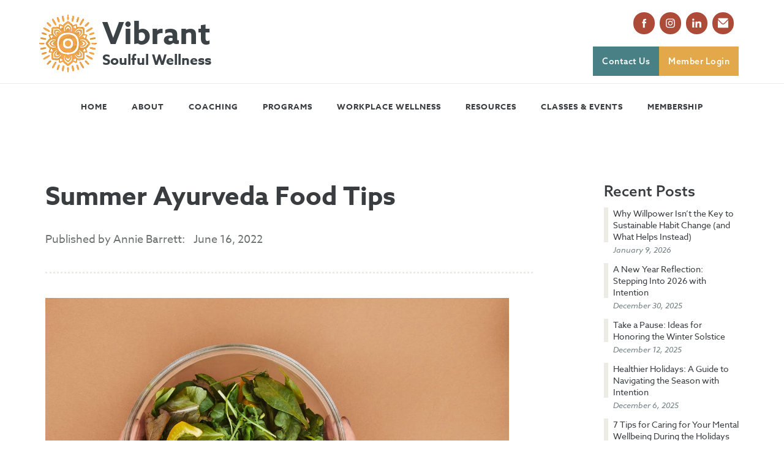

--- FILE ---
content_type: text/html
request_url: https://www.vibrantsoulful.com/post/summer-ayurveda-food-tips
body_size: 7548
content:
<!DOCTYPE html><!-- This site was created in Webflow. https://webflow.com --><!-- Last Published: Sun Jan 18 2026 21:12:53 GMT+0000 (Coordinated Universal Time) --><html data-wf-domain="www.vibrantsoulful.com" data-wf-page="607decd23c46c00e1417c89a" data-wf-site="601360bfdd9d9fc8f27056af" data-wf-collection="607decd23c46c0049117c8ab" data-wf-item-slug="summer-ayurveda-food-tips"><head><meta charset="utf-8"/><title>Summer Ayurveda Food Tips | Vibrant Soulful Wellness</title><meta content="While there is plenty to enjoy in summer including warmer weather, it’s possible to have too much of a good thing. To help create balance, consider one of the classic Ayurvedic sutras that says, “like increases like and opposites balance.” This wisdom can be extremely helpful when considering your diet and activities in every season." name="description"/><meta content="Summer Ayurveda Food Tips | Vibrant Soulful Wellness" property="og:title"/><meta content="While there is plenty to enjoy in summer including warmer weather, it’s possible to have too much of a good thing. To help create balance, consider one of the classic Ayurvedic sutras that says, “like increases like and opposites balance.” This wisdom can be extremely helpful when considering your diet and activities in every season." property="og:description"/><meta content="https://cdn.prod.website-files.com/602eb6861cd59a7ac7908779/62ab8dd36a9cd7ac572fb952_salad.jpeg" property="og:image"/><meta content="Summer Ayurveda Food Tips | Vibrant Soulful Wellness" property="twitter:title"/><meta content="While there is plenty to enjoy in summer including warmer weather, it’s possible to have too much of a good thing. To help create balance, consider one of the classic Ayurvedic sutras that says, “like increases like and opposites balance.” This wisdom can be extremely helpful when considering your diet and activities in every season." property="twitter:description"/><meta content="https://cdn.prod.website-files.com/602eb6861cd59a7ac7908779/62ab8dd36a9cd7ac572fb952_salad.jpeg" property="twitter:image"/><meta property="og:type" content="website"/><meta content="summary_large_image" name="twitter:card"/><meta content="width=device-width, initial-scale=1" name="viewport"/><meta content="Webflow" name="generator"/><link href="https://cdn.prod.website-files.com/601360bfdd9d9fc8f27056af/css/vibrantsoulfulwellness.webflow.shared.b284ad565.css" rel="stylesheet" type="text/css" integrity="sha384-soStVlkBh2/6GNslpsjEX0Xciz2BRz0T1/p8I7PEYxodBf4lLFTn9ULGmdifgkSl" crossorigin="anonymous"/><link href="https://fonts.googleapis.com" rel="preconnect"/><link href="https://fonts.gstatic.com" rel="preconnect" crossorigin="anonymous"/><script src="https://ajax.googleapis.com/ajax/libs/webfont/1.6.26/webfont.js" type="text/javascript"></script><script type="text/javascript">WebFont.load({  google: {    families: ["Poppins:300,regular,500,600,700"]  }});</script><script src="https://use.typekit.net/roo4mqb.js" type="text/javascript"></script><script type="text/javascript">try{Typekit.load();}catch(e){}</script><script type="text/javascript">!function(o,c){var n=c.documentElement,t=" w-mod-";n.className+=t+"js",("ontouchstart"in o||o.DocumentTouch&&c instanceof DocumentTouch)&&(n.className+=t+"touch")}(window,document);</script><link href="https://cdn.prod.website-files.com/601360bfdd9d9fc8f27056af/60db6c725207ef6a4b9f325b_vibrant-soullful-favicon.png" rel="shortcut icon" type="image/x-icon"/><link href="https://cdn.prod.website-files.com/601360bfdd9d9fc8f27056af/60db6c7b0edd14817d849ec8_vibrant-soulful-webclip5.png" rel="apple-touch-icon"/><script src="https://www.google.com/recaptcha/api.js" type="text/javascript"></script></head><body><div><div class="nav-wrapper"><div class="top"><div class="w-row"><div class="w-col w-col-6 w-col-tiny-tiny-stack w-col-small-6"><a href="/" class="brandlink w-inline-block w-clearfix"><img src="https://cdn.prod.website-files.com/601360bfdd9d9fc8f27056af/60d62364533df9a915212e89_vibrant-soullful-logo2021-05.svg" loading="lazy" alt="" class="glyph"/><h1 class="heading-4"><span class="text-span">Vibrant </span><br/>Soulful Wellness</h1></a></div><div class="top-contact w-col w-col-6 w-col-tiny-tiny-stack w-col-small-6"><div class="banner-social-wrapper"><div class="top-social-wrapper"><a href="https://www.facebook.com/vibrantsoulful/" target="_blank" class="sm-social-link w-inline-block"><img src="https://cdn.prod.website-files.com/601360bfdd9d9fc8f27056af/601360bfdd9d9f116d7056de_06-facebook.svg" width="40" alt="Facebook Link" class="social-icon-sm"/></a><a href="https://www.instagram.com/vibrantsoulful/" target="_blank" class="sm-social-link w-inline-block"><img src="https://cdn.prod.website-files.com/601360bfdd9d9fc8f27056af/60cbda6df017e0711862b230_38-instagram.svg" width="40" alt="Facebook Link" class="social-icon-sm"/></a><a href="https://www.linkedin.com/in/annie-barrett-03b14270/" target="_blank" class="sm-social-link w-inline-block"><img src="https://cdn.prod.website-files.com/601360bfdd9d9fc8f27056af/601360bfdd9d9f2b807056df_linked-in.svg" width="40" alt="" class="social-icon-sm"/></a><a href="#" target="_blank" class="sm-social-link w-inline-block"><img src="https://cdn.prod.website-files.com/601360bfdd9d9fc8f27056af/65bad1030d4f99ad2bb3592a_envelope.png" loading="lazy" alt="" class="social-icon-sm"/></a></div></div><a href="/contact" class="button w-button">Contact Us</a><a href="https://vibrantsoulfulwellnessyoga.practicebetter.io/#/signin" target="_blank" class="gold-button w-button"> Member Login</a></div></div></div><div data-collapse="medium" data-animation="default" data-duration="400" data-easing="ease" data-easing2="ease" role="banner" class="navbar w-nav"><nav role="navigation" class="nav-menu w-nav-menu"><a href="/" class="nav-link w-nav-link">Home</a><div data-hover="true" data-delay="0" class="dropdown w-dropdown"><div class="nav-link w-dropdown-toggle"><div>About</div></div><nav class="dd-list w-dropdown-list"><a href="/about" class="dd-link w-dropdown-link">About Annie Barrett</a><a href="/our-values" class="dd-link w-dropdown-link">Our Values</a></nav></div><div data-hover="true" data-delay="0" class="w-dropdown"><div class="nav-link w-dropdown-toggle"><div>Coaching</div></div><nav class="dd-list w-dropdown-list"><a href="/integrative-wellness-coaching" class="dd-link w-dropdown-link">Wellness Coaching</a><a href="/ayurvedic-wellness-packages" class="dd-link w-dropdown-link">Wellness Packages</a></nav></div><div data-hover="true" data-delay="0" class="w-dropdown"><div class="nav-link w-dropdown-toggle"><div>PROGRAMS</div></div><nav class="dd-list w-dropdown-list"><a href="/membership" class="dd-link w-dropdown-link"><em>NEW</em> Membership Program</a><a href="/program/vibrant-living-habits" class="dd-link w-dropdown-link">Vibrant Living Habits</a><a href="/program/fall-reset" class="dd-link w-dropdown-link">Fall Reset</a><a href="/program/ayurveda-essentials" class="dd-link w-dropdown-link">Ayurveda Essentials</a><a href="/program/ignite-your-dharma" class="dd-link w-dropdown-link">Ignite Your Dharma</a><a href="/program/cultivating-resilience" class="dd-link w-dropdown-link">Cultivating Resilience</a><a href="/program/spring-detox" class="dd-link w-dropdown-link">Spring Reset</a><a href="/live-yoga-classes" class="dd-link w-dropdown-link">Vibrant Soulful Yoga</a></nav></div><a href="/workplace-wellness" class="nav-link w-nav-link">Workplace Wellness</a><div data-hover="true" data-delay="0" class="w-dropdown"><div class="nav-link w-dropdown-toggle"><div>Resources</div></div><nav class="dd-list w-dropdown-list"><a href="/blog" class="dd-link w-dropdown-link">Vibrant Soulful Blog</a><a href="/newsletters" class="dd-link w-dropdown-link">Newsletters</a><a href="/recipes" class="dd-link w-dropdown-link">Recipes</a><a href="/tip-sheets" class="dd-link w-dropdown-link">Tip Sheets</a><a href="/books" class="dd-link w-dropdown-link">Books</a><a href="/podcasts" class="dd-link w-dropdown-link">Podcasts</a><a href="/free-yoga-practices" class="dd-link w-dropdown-link">Free Yoga Videos</a></nav></div><div data-hover="true" data-delay="0" class="w-dropdown"><div class="nav-link w-dropdown-toggle"><div>CLASSES &amp; EVEnts</div></div><nav class="dd-list w-dropdown-list"><a href="/events" class="dd-link w-dropdown-link">Upcoming Events</a><a href="/live-yoga-classes" class="dd-link w-dropdown-link">Live Yoga Classes</a><a href="/membership" class="dd-link w-dropdown-link">Membership</a></nav></div><a href="/membership" class="nav-link w-nav-link">Membership</a></nav><div class="menu-button w-nav-button"><div class="menu-label">menu</div><div class="icon w-icon-nav-menu"></div></div></div></div><div class="main"><div class="w-row"><div class="left-col w-col w-col-9"><div><h1>Summer Ayurveda Food Tips</h1><div class="credit">Published by Annie Barrett: </div><div class="credit">June 16, 2022</div><div class="hr"></div><img src="https://cdn.prod.website-files.com/602eb6861cd59a7ac7908779/62ab8dd36a9cd7ac572fb952_salad.jpeg" loading="lazy" alt="" sizes="100vw" srcset="https://cdn.prod.website-files.com/602eb6861cd59a7ac7908779/62ab8dd36a9cd7ac572fb952_salad-p-500.jpeg 500w, https://cdn.prod.website-files.com/602eb6861cd59a7ac7908779/62ab8dd36a9cd7ac572fb952_salad-p-800.jpeg 800w, https://cdn.prod.website-files.com/602eb6861cd59a7ac7908779/62ab8dd36a9cd7ac572fb952_salad.jpeg 1125w" class="featured-img"/><div class="w-richtext"><p>‍</p><h4>‍<strong>A fundamental principle of Ayurveda is that our habits, routines, and dietary choices should align with the seasons. </strong></h4><p><strong>‍</strong>Ayurveda views the physical body, along with everything in the Universe, as being made up of the five primary elements; earth, water, fire, air, and ether or empty space. These elements are expressed in the physical body as qualities of stability/support (earth), feeling/fluidity (water), heat and metabolism (fire), respiration and circulation (air), and space and lightness (ether). </p><p>‍</p><h4><strong>Characteristics of Summer</strong></h4><p>The characteristics of summer are heat, long days of bright sun, and sharp intensity. These are all attributes of <strong>pitta</strong>, which is why summer is considered a pitta season. And, even though some climates are also humid this time of year, the cumulative effect of intense heat is to dry things out, so summer is also considered dry.</p><p>On a more subtle level, summer is a time of expansion and mobility and so it’s a great time for holidays and vacations that help us step out of our sometimes contractive ordinary routines and move into the realm of expansion and possibility.  </p><p>While there is plenty to enjoy in summer including warmer weather, it’s possible to have too much of a good thing. To help create balance, consider one of the classic Ayurvedic sutras that says, “like increases like and opposites balance.” This wisdom can be extremely helpful when considering your diet and activities in every season.</p><p>‍</p><h4><strong>Stay Cool, Calm and Hydrated!</strong></h4><p>‍</p><h4><strong>Summer Food tips:</strong></h4><ul role="list"><li><strong>Flavors: </strong>As you move into summer, eat more foods that are sweet, bitter and astringent. Eat less foods that are pungent (spicy), sour and salty.</li><li><strong>Liquids:</strong> Drink lots of liquids. Avoid iced drinks and instead enjoy drinks that are cool, room temperature or warm. Water and herbal teas are great choices. Good choices are: mint, chamomile, dandelion, cumin, coriander, and fennel.</li><li><strong>Fruits: </strong>Enjoy sweet and astringent in season fruits like apples, berries, grapes, peaches, etc. Eat less sour or citrus fruits. These are best enjoyed in other seasons.</li><li><strong>Vegetables: </strong>Enjoy all types of vegetables especially sweet and bitter in season vegetables like greens of all types, cucumbers, celery, zucchini, peas. Go easy on the sour and pungent vegetables like tomatoes and peppers especially if you have a  pitta constitution.</li><li><strong>Grains: </strong>Enjoy whole grains. Good choices for summer are basmati rice, wild rice and quinoa. Wheat is fine if you can tolerate it well.</li><li><strong>Dairy:</strong> If you can tolerate dairy, ghee, fresh cow’s milk and goat’s milk can be suitable for summer. Yogurt is fine. Ice cream is best enjoyed and tolerated on a hot day. When it heats up, go easy on the more cultured dairy as it can be heating.</li><li><strong>Animal protein:</strong> If you eat animal protein, be moderate in the summer. Go for the lighter meats (poultry and fish) and limit red meat. Heavier meats are better for fall and winter.</li><li><strong>Spices:</strong> Enjoy cooling spices and herbs like cilantro, mint, dill, fennel. Limit the warming and pungent spices like chiles and cayenne.</li><li><strong>Legumes: </strong>Legumes are astringent and are a great source of protein for the summer season. Soak legumes and enjoy them well cooked.</li><li><strong>Nuts and seeds: </strong>Many nuts are heating, but almonds are good choices and most seeds are also fine. Soaking seeds is better for digestion.</li><li><strong>Coffee and alcohol:</strong> It’s best to limit coffee in the summer months as it is heating to the body. The same goes for alcohol.</li></ul><figure class="w-richtext-align-center w-richtext-figure-type-image"><div><img src="https://cdn.prod.website-files.com/602eb6861cd59a7ac7908779/62ab8b43c80e82c5415e2d4a_Foods%20to%20enjoy%20in%20summer.png" loading="lazy" alt=""/></div></figure><figure class="w-richtext-align-center w-richtext-figure-type-image"><div><img src="https://cdn.prod.website-files.com/602eb6861cd59a7ac7908779/62ab8b9ece086b2dd3b03a22_Foods%20to%20reduce%20in%20summer.png" loading="lazy" alt=""/></div></figure></div></div></div><div class="right-col w-col w-col-3"><div><h3>Recent Posts</h3><div class="w-dyn-list"><div role="list" class="w-dyn-items"><div role="listitem" class="collection-item w-dyn-item"><a href="/post/why-willpower-isnt-the-key-to-sustainable-habit-change-and-what-helps-instead" class="sb-post-link w-inline-block"><div class="text-block-2">Why Willpower Isn’t the Key to Sustainable Habit Change (and What Helps Instead)</div></a><div class="sb-date">January 9, 2026</div></div><div role="listitem" class="collection-item w-dyn-item"><a href="/post/new-year-new-you-new-years-reflection-and-dharma-exercise" class="sb-post-link w-inline-block"><div class="text-block-2">A New Year Reflection: Stepping Into 2026 with Intention</div></a><div class="sb-date">December 30, 2025</div></div><div role="listitem" class="collection-item w-dyn-item"><a href="/post/take-a-pause-ideas-for-honoring-the-winter-solstice" class="sb-post-link w-inline-block"><div class="text-block-2">Take a Pause: Ideas for Honoring the Winter Solstice</div></a><div class="sb-date">December 12, 2025</div></div><div role="listitem" class="collection-item w-dyn-item"><a href="/post/healthier-holidays-a-guide-to-navigating-the-season-with-intention" class="sb-post-link w-inline-block"><div class="text-block-2">Healthier Holidays: A Guide to Navigating the Season with Intention</div></a><div class="sb-date">December 6, 2025</div></div><div role="listitem" class="collection-item w-dyn-item"><a href="/post/7-tips-for-caring-for-your-mental-health-during-the-holidays" class="sb-post-link w-inline-block"><div class="text-block-2">‍7 Tips for Caring for Your Mental Wellbeing During the Holidays</div></a><div class="sb-date">November 30, 2025</div></div><div role="listitem" class="collection-item w-dyn-item"><a href="/post/overcoming-barriers-to-gratitude" class="sb-post-link w-inline-block"><div class="text-block-2">Overcoming Barriers to Gratitude</div></a><div class="sb-date">November 19, 2025</div></div></div></div><form action="/search" class="search w-form"><label for="search-2">Search Vibrant Soulful</label><input class="w-input" maxlength="256" name="query" placeholder="Search…" type="search" id="search" required=""/><input type="submit" class="button-copy w-button" value="Search"/></form></div></div></div></div><div class="newsletter-bar"><h3 class="newsletter-subscribe">Subscribe to our weekly newletter</h3><a href="/newsletters" class="gold-button w-button">Subscribe</a></div><div class="footer"><div class="columns-4 w-row"><div class="w-col w-col-4"><h3>Vibrant Soulful</h3><p><a href="tel:(360)878-2149">(360) 878-2149</a><br/></p><p><a href="mailto:annie@vibrantsoulful.com">annie@vibrantsoulful.com</a><br/></p><p><a href="/terms-and-conditions">Terms and Conditions</a><br/></p><p><a href="/privacy-policy">Website Privacy Policy</a><br/></p><p><a href="/website-disclaimer">Website Disclaimer</a><br/></p><div class="bottom-social-wrapper"><div class="top-social-wrapper"><a href="https://www.facebook.com/vibrantsoulful/" target="_blank" class="sm-social-link w-inline-block"><img src="https://cdn.prod.website-files.com/601360bfdd9d9fc8f27056af/601360bfdd9d9f116d7056de_06-facebook.svg" width="40" alt="Facebook Link" class="social-icon-sm"/></a><a href="https://www.instagram.com/vibrantsoulful/" target="_blank" class="sm-social-link w-inline-block"><img src="https://cdn.prod.website-files.com/601360bfdd9d9fc8f27056af/60cbda6df017e0711862b230_38-instagram.svg" width="40" alt="Facebook Link" class="social-icon-sm"/></a><a href="https://www.linkedin.com/in/annie-barrett-03b14270/" target="_blank" class="sm-social-link w-inline-block"><img src="https://cdn.prod.website-files.com/601360bfdd9d9fc8f27056af/601360bfdd9d9f2b807056df_linked-in.svg" width="40" alt="" class="social-icon-sm"/></a><a href="#" target="_blank" class="sm-social-link w-inline-block"><img src="https://cdn.prod.website-files.com/601360bfdd9d9fc8f27056af/65bad1030d4f99ad2bb3592a_envelope.png" loading="lazy" alt="" class="social-icon-sm"/></a></div></div><div class="button-wrapper"><a href="/contact" class="button w-button">Contact Us</a><a href="https://vibrantsoulfulwellnessyoga.practicebetter.io/#/signin" class="orange-button w-button">Member Login</a></div></div><div class="w-col w-col-4"><h3>Our Services</h3><p><a href="/membership">Membership Program</a><br/></p><p><a href="/integrative-wellness-coaching">Wellness Coaching</a><br/></p><p><a href="/workplace-wellness">Workplace Wellness</a><br/></p><p><a href="/programs">Educational Programs</a><br/></p><p><a href="/live-yoga-classes">Mindfulness and Yoga</a><br/></p><form action="/search" class="search w-form"><label for="search">Search</label><input class="w-input" maxlength="256" name="query" placeholder="Search…" type="search" id="search" required=""/><input type="submit" class="button w-button" value="Search"/></form></div><div class="footer-three w-col w-col-4"><img src="https://cdn.prod.website-files.com/601360bfdd9d9fc8f27056af/60ef7af5639cd06e05b46465_vibrant-soullful-logo2021-03.png" loading="lazy" alt=""/><img src="https://cdn.prod.website-files.com/601360bfdd9d9fc8f27056af/61d5f1b1c82c651c5642632a_credentials%202022%20(800%20x%20600%20px).png" loading="lazy" sizes="(max-width: 479px) 92vw, 220.7890625px" srcset="https://cdn.prod.website-files.com/601360bfdd9d9fc8f27056af/61d5f1b1c82c651c5642632a_credentials%202022%20(800%20x%20600%20px)-p-500.png 500w, https://cdn.prod.website-files.com/601360bfdd9d9fc8f27056af/61d5f1b1c82c651c5642632a_credentials%202022%20(800%20x%20600%20px).png 800w" alt="" class="creds"/></div></div><div data-w-id="6a873d59-6a7a-94d0-c9b1-8ec1cb4797fd" class="modal section"><div class="modal-form-wrapper"><div class="w-richtext"><h2 class="modal-heading">Subscribe to the Vibrant Soulful Newsletter</h2><p>Get weekly tips for wellbeing including nourishment, rest, movement, and stress reduction plus announcements for upcoming classes and programs.</p></div><div data-w-id="6a873d59-6a7a-94d0-c9b1-8ec1cb479804" class="modal-x"><div class="text-block-9">x</div></div><div class="w-embed w-script"><div id="mc_embed_shell">
      <link href="//cdn-images.mailchimp.com/embedcode/classic-061523.css" rel="stylesheet" type="text/css">
  <style type="text/css">
        #mc_embed_signup{background:#fff; false;clear:left; font:14px Helvetica,Arial,sans-serif; width: 100%;}
        /* Add your own Mailchimp form style overrides in your site stylesheet or in this style block.
           We recommend moving this block and the preceding CSS link to the HEAD of your HTML file. */
</style>
<div id="mc_embed_signup">
    <form action="https://vibrantsoulful.us1.list-manage.com/subscribe/post?u=2087253b703d966314ec443c1&amp;id=a72b362368&amp;f_id=004950e5f0" method="post" id="mc-embedded-subscribe-form" name="mc-embedded-subscribe-form" class="validate" target="_blank">
        <div id="mc_embed_signup_scroll"><h2>Subscribe</h2>
            <div class="indicates-required"><span class="asterisk">*</span> indicates required</div>
            <div class="mc-field-group"><label for="mce-FNAME">First Name </label><input type="text" name="FNAME" class=" text" id="mce-FNAME" value=""></div><div class="mc-field-group"><label for="mce-LNAME">Last Name </label><input type="text" name="LNAME" class=" text" id="mce-LNAME" value=""></div><div class="mc-field-group"><label for="mce-EMAIL">Email Address <span class="asterisk">*</span></label><input type="email" name="EMAIL" class="required email" id="mce-EMAIL" value="" required=""></div>
        <div id="mce-responses" class="clear foot">
            <div class="response" id="mce-error-response" style="display: none;"></div>
            <div class="response" id="mce-success-response" style="display: none;"></div>
        </div>
    <div aria-hidden="true" style="position: absolute; left: -5000px;">
        /* real people should not fill this in and expect good things - do not remove this or risk form bot signups */
        <input type="text" name="b_2087253b703d966314ec443c1_a72b362368" tabindex="-1" value="">
    </div>
        <div class="optionalParent">
            <div class="clear foot">
                <input type="submit" name="subscribe" id="mc-embedded-subscribe" class="button" value="Subscribe">
                <p style="margin: 0px auto;"><a href="http://eepurl.com/iScVpc" title="Mailchimp - email marketing made easy and fun"><span style="display: inline-block; background-color: transparent; border-radius: 4px;"><img class="refferal_badge" src="https://digitalasset.intuit.com/render/content/dam/intuit/mc-fe/en_us/images/intuit-mc-rewards-text-dark.svg" alt="Intuit Mailchimp" style="width: 220px; height: 40px; display: flex; padding: 2px 0px; justify-content: center; align-items: center;"></span></a></p>
            </div>
        </div>
    </div>
</form>
</div>
<script type="text/javascript" src="//s3.amazonaws.com/downloads.mailchimp.com/js/mc-validate.js"></script><script type="text/javascript">(function($) {window.fnames = new Array(); window.ftypes = new Array();fnames[1]='FNAME';ftypes[1]='text';fnames[2]='LNAME';ftypes[2]='text';fnames[0]='EMAIL';ftypes[0]='email';}(jQuery));var $mcj = jQuery.noConflict(true);</script></div></div></div></div></div></div><script src="https://d3e54v103j8qbb.cloudfront.net/js/jquery-3.5.1.min.dc5e7f18c8.js?site=601360bfdd9d9fc8f27056af" type="text/javascript" integrity="sha256-9/aliU8dGd2tb6OSsuzixeV4y/faTqgFtohetphbbj0=" crossorigin="anonymous"></script><script src="https://cdn.prod.website-files.com/601360bfdd9d9fc8f27056af/js/webflow.schunk.36b8fb49256177c8.js" type="text/javascript" integrity="sha384-4abIlA5/v7XaW1HMXKBgnUuhnjBYJ/Z9C1OSg4OhmVw9O3QeHJ/qJqFBERCDPv7G" crossorigin="anonymous"></script><script src="https://cdn.prod.website-files.com/601360bfdd9d9fc8f27056af/js/webflow.schunk.32da11dafd4a7763.js" type="text/javascript" integrity="sha384-KtmEEpPmO23voDYNHTOoo1UNn/MGknJDEnLfuLCs/EfmrsrZZc0B/p0hOzLVYkg5" crossorigin="anonymous"></script><script src="https://cdn.prod.website-files.com/601360bfdd9d9fc8f27056af/js/webflow.60ccfcd2.ee8a659d60850e44.js" type="text/javascript" integrity="sha384-GcCikUl6O7dzvumdZFf8O33BY7FEmqvg/3YwbSIdHuPUz2CindRgPedmQ61omfTC" crossorigin="anonymous"></script></body></html>

--- FILE ---
content_type: text/css
request_url: https://cdn.prod.website-files.com/601360bfdd9d9fc8f27056af/css/vibrantsoulfulwellness.webflow.shared.b284ad565.css
body_size: 19279
content:
html {
  -webkit-text-size-adjust: 100%;
  -ms-text-size-adjust: 100%;
  font-family: sans-serif;
}

body {
  margin: 0;
}

article, aside, details, figcaption, figure, footer, header, hgroup, main, menu, nav, section, summary {
  display: block;
}

audio, canvas, progress, video {
  vertical-align: baseline;
  display: inline-block;
}

audio:not([controls]) {
  height: 0;
  display: none;
}

[hidden], template {
  display: none;
}

a {
  background-color: #0000;
}

a:active, a:hover {
  outline: 0;
}

abbr[title] {
  border-bottom: 1px dotted;
}

b, strong {
  font-weight: bold;
}

dfn {
  font-style: italic;
}

h1 {
  margin: .67em 0;
  font-size: 2em;
}

mark {
  color: #000;
  background: #ff0;
}

small {
  font-size: 80%;
}

sub, sup {
  vertical-align: baseline;
  font-size: 75%;
  line-height: 0;
  position: relative;
}

sup {
  top: -.5em;
}

sub {
  bottom: -.25em;
}

img {
  border: 0;
}

svg:not(:root) {
  overflow: hidden;
}

hr {
  box-sizing: content-box;
  height: 0;
}

pre {
  overflow: auto;
}

code, kbd, pre, samp {
  font-family: monospace;
  font-size: 1em;
}

button, input, optgroup, select, textarea {
  color: inherit;
  font: inherit;
  margin: 0;
}

button {
  overflow: visible;
}

button, select {
  text-transform: none;
}

button, html input[type="button"], input[type="reset"] {
  -webkit-appearance: button;
  cursor: pointer;
}

button[disabled], html input[disabled] {
  cursor: default;
}

button::-moz-focus-inner, input::-moz-focus-inner {
  border: 0;
  padding: 0;
}

input {
  line-height: normal;
}

input[type="checkbox"], input[type="radio"] {
  box-sizing: border-box;
  padding: 0;
}

input[type="number"]::-webkit-inner-spin-button, input[type="number"]::-webkit-outer-spin-button {
  height: auto;
}

input[type="search"] {
  -webkit-appearance: none;
}

input[type="search"]::-webkit-search-cancel-button, input[type="search"]::-webkit-search-decoration {
  -webkit-appearance: none;
}

legend {
  border: 0;
  padding: 0;
}

textarea {
  overflow: auto;
}

optgroup {
  font-weight: bold;
}

table {
  border-collapse: collapse;
  border-spacing: 0;
}

td, th {
  padding: 0;
}

@font-face {
  font-family: webflow-icons;
  src: url("[data-uri]") format("truetype");
  font-weight: normal;
  font-style: normal;
}

[class^="w-icon-"], [class*=" w-icon-"] {
  speak: none;
  font-variant: normal;
  text-transform: none;
  -webkit-font-smoothing: antialiased;
  -moz-osx-font-smoothing: grayscale;
  font-style: normal;
  font-weight: normal;
  line-height: 1;
  font-family: webflow-icons !important;
}

.w-icon-slider-right:before {
  content: "";
}

.w-icon-slider-left:before {
  content: "";
}

.w-icon-nav-menu:before {
  content: "";
}

.w-icon-arrow-down:before, .w-icon-dropdown-toggle:before {
  content: "";
}

.w-icon-file-upload-remove:before {
  content: "";
}

.w-icon-file-upload-icon:before {
  content: "";
}

* {
  box-sizing: border-box;
}

html {
  height: 100%;
}

body {
  color: #333;
  background-color: #fff;
  min-height: 100%;
  margin: 0;
  font-family: Arial, sans-serif;
  font-size: 14px;
  line-height: 20px;
}

img {
  vertical-align: middle;
  max-width: 100%;
  display: inline-block;
}

html.w-mod-touch * {
  background-attachment: scroll !important;
}

.w-block {
  display: block;
}

.w-inline-block {
  max-width: 100%;
  display: inline-block;
}

.w-clearfix:before, .w-clearfix:after {
  content: " ";
  grid-area: 1 / 1 / 2 / 2;
  display: table;
}

.w-clearfix:after {
  clear: both;
}

.w-hidden {
  display: none;
}

.w-button {
  color: #fff;
  line-height: inherit;
  cursor: pointer;
  background-color: #3898ec;
  border: 0;
  border-radius: 0;
  padding: 9px 15px;
  text-decoration: none;
  display: inline-block;
}

input.w-button {
  -webkit-appearance: button;
}

html[data-w-dynpage] [data-w-cloak] {
  color: #0000 !important;
}

.w-code-block {
  margin: unset;
}

pre.w-code-block code {
  all: inherit;
}

.w-optimization {
  display: contents;
}

.w-webflow-badge, .w-webflow-badge > img {
  box-sizing: unset;
  width: unset;
  height: unset;
  max-height: unset;
  max-width: unset;
  min-height: unset;
  min-width: unset;
  margin: unset;
  padding: unset;
  float: unset;
  clear: unset;
  border: unset;
  border-radius: unset;
  background: unset;
  background-image: unset;
  background-position: unset;
  background-size: unset;
  background-repeat: unset;
  background-origin: unset;
  background-clip: unset;
  background-attachment: unset;
  background-color: unset;
  box-shadow: unset;
  transform: unset;
  direction: unset;
  font-family: unset;
  font-weight: unset;
  color: unset;
  font-size: unset;
  line-height: unset;
  font-style: unset;
  font-variant: unset;
  text-align: unset;
  letter-spacing: unset;
  -webkit-text-decoration: unset;
  text-decoration: unset;
  text-indent: unset;
  text-transform: unset;
  list-style-type: unset;
  text-shadow: unset;
  vertical-align: unset;
  cursor: unset;
  white-space: unset;
  word-break: unset;
  word-spacing: unset;
  word-wrap: unset;
  transition: unset;
}

.w-webflow-badge {
  white-space: nowrap;
  cursor: pointer;
  box-shadow: 0 0 0 1px #0000001a, 0 1px 3px #0000001a;
  visibility: visible !important;
  opacity: 1 !important;
  z-index: 2147483647 !important;
  color: #aaadb0 !important;
  overflow: unset !important;
  background-color: #fff !important;
  border-radius: 3px !important;
  width: auto !important;
  height: auto !important;
  margin: 0 !important;
  padding: 6px !important;
  font-size: 12px !important;
  line-height: 14px !important;
  text-decoration: none !important;
  display: inline-block !important;
  position: fixed !important;
  inset: auto 12px 12px auto !important;
  transform: none !important;
}

.w-webflow-badge > img {
  position: unset;
  visibility: unset !important;
  opacity: 1 !important;
  vertical-align: middle !important;
  display: inline-block !important;
}

h1, h2, h3, h4, h5, h6 {
  margin-bottom: 10px;
  font-weight: bold;
}

h1 {
  margin-top: 20px;
  font-size: 38px;
  line-height: 44px;
}

h2 {
  margin-top: 20px;
  font-size: 32px;
  line-height: 36px;
}

h3 {
  margin-top: 20px;
  font-size: 24px;
  line-height: 30px;
}

h4 {
  margin-top: 10px;
  font-size: 18px;
  line-height: 24px;
}

h5 {
  margin-top: 10px;
  font-size: 14px;
  line-height: 20px;
}

h6 {
  margin-top: 10px;
  font-size: 12px;
  line-height: 18px;
}

p {
  margin-top: 0;
  margin-bottom: 10px;
}

blockquote {
  border-left: 5px solid #e2e2e2;
  margin: 0 0 10px;
  padding: 10px 20px;
  font-size: 18px;
  line-height: 22px;
}

figure {
  margin: 0 0 10px;
}

figcaption {
  text-align: center;
  margin-top: 5px;
}

ul, ol {
  margin-top: 0;
  margin-bottom: 10px;
  padding-left: 40px;
}

.w-list-unstyled {
  padding-left: 0;
  list-style: none;
}

.w-embed:before, .w-embed:after {
  content: " ";
  grid-area: 1 / 1 / 2 / 2;
  display: table;
}

.w-embed:after {
  clear: both;
}

.w-video {
  width: 100%;
  padding: 0;
  position: relative;
}

.w-video iframe, .w-video object, .w-video embed {
  border: none;
  width: 100%;
  height: 100%;
  position: absolute;
  top: 0;
  left: 0;
}

fieldset {
  border: 0;
  margin: 0;
  padding: 0;
}

button, [type="button"], [type="reset"] {
  cursor: pointer;
  -webkit-appearance: button;
  border: 0;
}

.w-form {
  margin: 0 0 15px;
}

.w-form-done {
  text-align: center;
  background-color: #ddd;
  padding: 20px;
  display: none;
}

.w-form-fail {
  background-color: #ffdede;
  margin-top: 10px;
  padding: 10px;
  display: none;
}

label {
  margin-bottom: 5px;
  font-weight: bold;
  display: block;
}

.w-input, .w-select {
  color: #333;
  vertical-align: middle;
  background-color: #fff;
  border: 1px solid #ccc;
  width: 100%;
  height: 38px;
  margin-bottom: 10px;
  padding: 8px 12px;
  font-size: 14px;
  line-height: 1.42857;
  display: block;
}

.w-input::placeholder, .w-select::placeholder {
  color: #999;
}

.w-input:focus, .w-select:focus {
  border-color: #3898ec;
  outline: 0;
}

.w-input[disabled], .w-select[disabled], .w-input[readonly], .w-select[readonly], fieldset[disabled] .w-input, fieldset[disabled] .w-select {
  cursor: not-allowed;
}

.w-input[disabled]:not(.w-input-disabled), .w-select[disabled]:not(.w-input-disabled), .w-input[readonly], .w-select[readonly], fieldset[disabled]:not(.w-input-disabled) .w-input, fieldset[disabled]:not(.w-input-disabled) .w-select {
  background-color: #eee;
}

textarea.w-input, textarea.w-select {
  height: auto;
}

.w-select {
  background-color: #f3f3f3;
}

.w-select[multiple] {
  height: auto;
}

.w-form-label {
  cursor: pointer;
  margin-bottom: 0;
  font-weight: normal;
  display: inline-block;
}

.w-radio {
  margin-bottom: 5px;
  padding-left: 20px;
  display: block;
}

.w-radio:before, .w-radio:after {
  content: " ";
  grid-area: 1 / 1 / 2 / 2;
  display: table;
}

.w-radio:after {
  clear: both;
}

.w-radio-input {
  float: left;
  margin: 3px 0 0 -20px;
  line-height: normal;
}

.w-file-upload {
  margin-bottom: 10px;
  display: block;
}

.w-file-upload-input {
  opacity: 0;
  z-index: -100;
  width: .1px;
  height: .1px;
  position: absolute;
  overflow: hidden;
}

.w-file-upload-default, .w-file-upload-uploading, .w-file-upload-success {
  color: #333;
  display: inline-block;
}

.w-file-upload-error {
  margin-top: 10px;
  display: block;
}

.w-file-upload-default.w-hidden, .w-file-upload-uploading.w-hidden, .w-file-upload-error.w-hidden, .w-file-upload-success.w-hidden {
  display: none;
}

.w-file-upload-uploading-btn {
  cursor: pointer;
  background-color: #fafafa;
  border: 1px solid #ccc;
  margin: 0;
  padding: 8px 12px;
  font-size: 14px;
  font-weight: normal;
  display: flex;
}

.w-file-upload-file {
  background-color: #fafafa;
  border: 1px solid #ccc;
  flex-grow: 1;
  justify-content: space-between;
  margin: 0;
  padding: 8px 9px 8px 11px;
  display: flex;
}

.w-file-upload-file-name {
  font-size: 14px;
  font-weight: normal;
  display: block;
}

.w-file-remove-link {
  cursor: pointer;
  width: auto;
  height: auto;
  margin-top: 3px;
  margin-left: 10px;
  padding: 3px;
  display: block;
}

.w-icon-file-upload-remove {
  margin: auto;
  font-size: 10px;
}

.w-file-upload-error-msg {
  color: #ea384c;
  padding: 2px 0;
  display: inline-block;
}

.w-file-upload-info {
  padding: 0 12px;
  line-height: 38px;
  display: inline-block;
}

.w-file-upload-label {
  cursor: pointer;
  background-color: #fafafa;
  border: 1px solid #ccc;
  margin: 0;
  padding: 8px 12px;
  font-size: 14px;
  font-weight: normal;
  display: inline-block;
}

.w-icon-file-upload-icon, .w-icon-file-upload-uploading {
  width: 20px;
  margin-right: 8px;
  display: inline-block;
}

.w-icon-file-upload-uploading {
  height: 20px;
}

.w-container {
  max-width: 940px;
  margin-left: auto;
  margin-right: auto;
}

.w-container:before, .w-container:after {
  content: " ";
  grid-area: 1 / 1 / 2 / 2;
  display: table;
}

.w-container:after {
  clear: both;
}

.w-container .w-row {
  margin-left: -10px;
  margin-right: -10px;
}

.w-row:before, .w-row:after {
  content: " ";
  grid-area: 1 / 1 / 2 / 2;
  display: table;
}

.w-row:after {
  clear: both;
}

.w-row .w-row {
  margin-left: 0;
  margin-right: 0;
}

.w-col {
  float: left;
  width: 100%;
  min-height: 1px;
  padding-left: 10px;
  padding-right: 10px;
  position: relative;
}

.w-col .w-col {
  padding-left: 0;
  padding-right: 0;
}

.w-col-1 {
  width: 8.33333%;
}

.w-col-2 {
  width: 16.6667%;
}

.w-col-3 {
  width: 25%;
}

.w-col-4 {
  width: 33.3333%;
}

.w-col-5 {
  width: 41.6667%;
}

.w-col-6 {
  width: 50%;
}

.w-col-7 {
  width: 58.3333%;
}

.w-col-8 {
  width: 66.6667%;
}

.w-col-9 {
  width: 75%;
}

.w-col-10 {
  width: 83.3333%;
}

.w-col-11 {
  width: 91.6667%;
}

.w-col-12 {
  width: 100%;
}

.w-hidden-main {
  display: none !important;
}

@media screen and (max-width: 991px) {
  .w-container {
    max-width: 728px;
  }

  .w-hidden-main {
    display: inherit !important;
  }

  .w-hidden-medium {
    display: none !important;
  }

  .w-col-medium-1 {
    width: 8.33333%;
  }

  .w-col-medium-2 {
    width: 16.6667%;
  }

  .w-col-medium-3 {
    width: 25%;
  }

  .w-col-medium-4 {
    width: 33.3333%;
  }

  .w-col-medium-5 {
    width: 41.6667%;
  }

  .w-col-medium-6 {
    width: 50%;
  }

  .w-col-medium-7 {
    width: 58.3333%;
  }

  .w-col-medium-8 {
    width: 66.6667%;
  }

  .w-col-medium-9 {
    width: 75%;
  }

  .w-col-medium-10 {
    width: 83.3333%;
  }

  .w-col-medium-11 {
    width: 91.6667%;
  }

  .w-col-medium-12 {
    width: 100%;
  }

  .w-col-stack {
    width: 100%;
    left: auto;
    right: auto;
  }
}

@media screen and (max-width: 767px) {
  .w-hidden-main, .w-hidden-medium {
    display: inherit !important;
  }

  .w-hidden-small {
    display: none !important;
  }

  .w-row, .w-container .w-row {
    margin-left: 0;
    margin-right: 0;
  }

  .w-col {
    width: 100%;
    left: auto;
    right: auto;
  }

  .w-col-small-1 {
    width: 8.33333%;
  }

  .w-col-small-2 {
    width: 16.6667%;
  }

  .w-col-small-3 {
    width: 25%;
  }

  .w-col-small-4 {
    width: 33.3333%;
  }

  .w-col-small-5 {
    width: 41.6667%;
  }

  .w-col-small-6 {
    width: 50%;
  }

  .w-col-small-7 {
    width: 58.3333%;
  }

  .w-col-small-8 {
    width: 66.6667%;
  }

  .w-col-small-9 {
    width: 75%;
  }

  .w-col-small-10 {
    width: 83.3333%;
  }

  .w-col-small-11 {
    width: 91.6667%;
  }

  .w-col-small-12 {
    width: 100%;
  }
}

@media screen and (max-width: 479px) {
  .w-container {
    max-width: none;
  }

  .w-hidden-main, .w-hidden-medium, .w-hidden-small {
    display: inherit !important;
  }

  .w-hidden-tiny {
    display: none !important;
  }

  .w-col {
    width: 100%;
  }

  .w-col-tiny-1 {
    width: 8.33333%;
  }

  .w-col-tiny-2 {
    width: 16.6667%;
  }

  .w-col-tiny-3 {
    width: 25%;
  }

  .w-col-tiny-4 {
    width: 33.3333%;
  }

  .w-col-tiny-5 {
    width: 41.6667%;
  }

  .w-col-tiny-6 {
    width: 50%;
  }

  .w-col-tiny-7 {
    width: 58.3333%;
  }

  .w-col-tiny-8 {
    width: 66.6667%;
  }

  .w-col-tiny-9 {
    width: 75%;
  }

  .w-col-tiny-10 {
    width: 83.3333%;
  }

  .w-col-tiny-11 {
    width: 91.6667%;
  }

  .w-col-tiny-12 {
    width: 100%;
  }
}

.w-widget {
  position: relative;
}

.w-widget-map {
  width: 100%;
  height: 400px;
}

.w-widget-map label {
  width: auto;
  display: inline;
}

.w-widget-map img {
  max-width: inherit;
}

.w-widget-map .gm-style-iw {
  text-align: center;
}

.w-widget-map .gm-style-iw > button {
  display: none !important;
}

.w-widget-twitter {
  overflow: hidden;
}

.w-widget-twitter-count-shim {
  vertical-align: top;
  text-align: center;
  background: #fff;
  border: 1px solid #758696;
  border-radius: 3px;
  width: 28px;
  height: 20px;
  display: inline-block;
  position: relative;
}

.w-widget-twitter-count-shim * {
  pointer-events: none;
  -webkit-user-select: none;
  user-select: none;
}

.w-widget-twitter-count-shim .w-widget-twitter-count-inner {
  text-align: center;
  color: #999;
  font-family: serif;
  font-size: 15px;
  line-height: 12px;
  position: relative;
}

.w-widget-twitter-count-shim .w-widget-twitter-count-clear {
  display: block;
  position: relative;
}

.w-widget-twitter-count-shim.w--large {
  width: 36px;
  height: 28px;
}

.w-widget-twitter-count-shim.w--large .w-widget-twitter-count-inner {
  font-size: 18px;
  line-height: 18px;
}

.w-widget-twitter-count-shim:not(.w--vertical) {
  margin-left: 5px;
  margin-right: 8px;
}

.w-widget-twitter-count-shim:not(.w--vertical).w--large {
  margin-left: 6px;
}

.w-widget-twitter-count-shim:not(.w--vertical):before, .w-widget-twitter-count-shim:not(.w--vertical):after {
  content: " ";
  pointer-events: none;
  border: solid #0000;
  width: 0;
  height: 0;
  position: absolute;
  top: 50%;
  left: 0;
}

.w-widget-twitter-count-shim:not(.w--vertical):before {
  border-width: 4px;
  border-color: #75869600 #5d6c7b #75869600 #75869600;
  margin-top: -4px;
  margin-left: -9px;
}

.w-widget-twitter-count-shim:not(.w--vertical).w--large:before {
  border-width: 5px;
  margin-top: -5px;
  margin-left: -10px;
}

.w-widget-twitter-count-shim:not(.w--vertical):after {
  border-width: 4px;
  border-color: #fff0 #fff #fff0 #fff0;
  margin-top: -4px;
  margin-left: -8px;
}

.w-widget-twitter-count-shim:not(.w--vertical).w--large:after {
  border-width: 5px;
  margin-top: -5px;
  margin-left: -9px;
}

.w-widget-twitter-count-shim.w--vertical {
  width: 61px;
  height: 33px;
  margin-bottom: 8px;
}

.w-widget-twitter-count-shim.w--vertical:before, .w-widget-twitter-count-shim.w--vertical:after {
  content: " ";
  pointer-events: none;
  border: solid #0000;
  width: 0;
  height: 0;
  position: absolute;
  top: 100%;
  left: 50%;
}

.w-widget-twitter-count-shim.w--vertical:before {
  border-width: 5px;
  border-color: #5d6c7b #75869600 #75869600;
  margin-left: -5px;
}

.w-widget-twitter-count-shim.w--vertical:after {
  border-width: 4px;
  border-color: #fff #fff0 #fff0;
  margin-left: -4px;
}

.w-widget-twitter-count-shim.w--vertical .w-widget-twitter-count-inner {
  font-size: 18px;
  line-height: 22px;
}

.w-widget-twitter-count-shim.w--vertical.w--large {
  width: 76px;
}

.w-background-video {
  color: #fff;
  height: 500px;
  position: relative;
  overflow: hidden;
}

.w-background-video > video {
  object-fit: cover;
  z-index: -100;
  background-position: 50%;
  background-size: cover;
  width: 100%;
  height: 100%;
  margin: auto;
  position: absolute;
  inset: -100%;
}

.w-background-video > video::-webkit-media-controls-start-playback-button {
  -webkit-appearance: none;
  display: none !important;
}

.w-background-video--control {
  background-color: #0000;
  padding: 0;
  position: absolute;
  bottom: 1em;
  right: 1em;
}

.w-background-video--control > [hidden] {
  display: none !important;
}

.w-slider {
  text-align: center;
  clear: both;
  -webkit-tap-highlight-color: #0000;
  tap-highlight-color: #0000;
  background: #ddd;
  height: 300px;
  position: relative;
}

.w-slider-mask {
  z-index: 1;
  white-space: nowrap;
  height: 100%;
  display: block;
  position: relative;
  left: 0;
  right: 0;
  overflow: hidden;
}

.w-slide {
  vertical-align: top;
  white-space: normal;
  text-align: left;
  width: 100%;
  height: 100%;
  display: inline-block;
  position: relative;
}

.w-slider-nav {
  z-index: 2;
  text-align: center;
  -webkit-tap-highlight-color: #0000;
  tap-highlight-color: #0000;
  height: 40px;
  margin: auto;
  padding-top: 10px;
  position: absolute;
  inset: auto 0 0;
}

.w-slider-nav.w-round > div {
  border-radius: 100%;
}

.w-slider-nav.w-num > div {
  font-size: inherit;
  line-height: inherit;
  width: auto;
  height: auto;
  padding: .2em .5em;
}

.w-slider-nav.w-shadow > div {
  box-shadow: 0 0 3px #3336;
}

.w-slider-nav-invert {
  color: #fff;
}

.w-slider-nav-invert > div {
  background-color: #2226;
}

.w-slider-nav-invert > div.w-active {
  background-color: #222;
}

.w-slider-dot {
  cursor: pointer;
  background-color: #fff6;
  width: 1em;
  height: 1em;
  margin: 0 3px .5em;
  transition: background-color .1s, color .1s;
  display: inline-block;
  position: relative;
}

.w-slider-dot.w-active {
  background-color: #fff;
}

.w-slider-dot:focus {
  outline: none;
  box-shadow: 0 0 0 2px #fff;
}

.w-slider-dot:focus.w-active {
  box-shadow: none;
}

.w-slider-arrow-left, .w-slider-arrow-right {
  cursor: pointer;
  color: #fff;
  -webkit-tap-highlight-color: #0000;
  tap-highlight-color: #0000;
  -webkit-user-select: none;
  user-select: none;
  width: 80px;
  margin: auto;
  font-size: 40px;
  position: absolute;
  inset: 0;
  overflow: hidden;
}

.w-slider-arrow-left [class^="w-icon-"], .w-slider-arrow-right [class^="w-icon-"], .w-slider-arrow-left [class*=" w-icon-"], .w-slider-arrow-right [class*=" w-icon-"] {
  position: absolute;
}

.w-slider-arrow-left:focus, .w-slider-arrow-right:focus {
  outline: 0;
}

.w-slider-arrow-left {
  z-index: 3;
  right: auto;
}

.w-slider-arrow-right {
  z-index: 4;
  left: auto;
}

.w-icon-slider-left, .w-icon-slider-right {
  width: 1em;
  height: 1em;
  margin: auto;
  inset: 0;
}

.w-slider-aria-label {
  clip: rect(0 0 0 0);
  border: 0;
  width: 1px;
  height: 1px;
  margin: -1px;
  padding: 0;
  position: absolute;
  overflow: hidden;
}

.w-slider-force-show {
  display: block !important;
}

.w-dropdown {
  text-align: left;
  z-index: 900;
  margin-left: auto;
  margin-right: auto;
  display: inline-block;
  position: relative;
}

.w-dropdown-btn, .w-dropdown-toggle, .w-dropdown-link {
  vertical-align: top;
  color: #222;
  text-align: left;
  white-space: nowrap;
  margin-left: auto;
  margin-right: auto;
  padding: 20px;
  text-decoration: none;
  position: relative;
}

.w-dropdown-toggle {
  -webkit-user-select: none;
  user-select: none;
  cursor: pointer;
  padding-right: 40px;
  display: inline-block;
}

.w-dropdown-toggle:focus {
  outline: 0;
}

.w-icon-dropdown-toggle {
  width: 1em;
  height: 1em;
  margin: auto 20px auto auto;
  position: absolute;
  top: 0;
  bottom: 0;
  right: 0;
}

.w-dropdown-list {
  background: #ddd;
  min-width: 100%;
  display: none;
  position: absolute;
}

.w-dropdown-list.w--open {
  display: block;
}

.w-dropdown-link {
  color: #222;
  padding: 10px 20px;
  display: block;
}

.w-dropdown-link.w--current {
  color: #0082f3;
}

.w-dropdown-link:focus {
  outline: 0;
}

@media screen and (max-width: 767px) {
  .w-nav-brand {
    padding-left: 10px;
  }
}

.w-lightbox-backdrop {
  cursor: auto;
  letter-spacing: normal;
  text-indent: 0;
  text-shadow: none;
  text-transform: none;
  visibility: visible;
  white-space: normal;
  word-break: normal;
  word-spacing: normal;
  word-wrap: normal;
  color: #fff;
  text-align: center;
  z-index: 2000;
  opacity: 0;
  -webkit-user-select: none;
  -moz-user-select: none;
  -webkit-tap-highlight-color: transparent;
  background: #000000e6;
  outline: 0;
  font-family: Helvetica Neue, Helvetica, Ubuntu, Segoe UI, Verdana, sans-serif;
  font-size: 17px;
  font-style: normal;
  font-weight: 300;
  line-height: 1.2;
  list-style: disc;
  position: fixed;
  inset: 0;
  -webkit-transform: translate(0);
}

.w-lightbox-backdrop, .w-lightbox-container {
  -webkit-overflow-scrolling: touch;
  height: 100%;
  overflow: auto;
}

.w-lightbox-content {
  height: 100vh;
  position: relative;
  overflow: hidden;
}

.w-lightbox-view {
  opacity: 0;
  width: 100vw;
  height: 100vh;
  position: absolute;
}

.w-lightbox-view:before {
  content: "";
  height: 100vh;
}

.w-lightbox-group, .w-lightbox-group .w-lightbox-view, .w-lightbox-group .w-lightbox-view:before {
  height: 86vh;
}

.w-lightbox-frame, .w-lightbox-view:before {
  vertical-align: middle;
  display: inline-block;
}

.w-lightbox-figure {
  margin: 0;
  position: relative;
}

.w-lightbox-group .w-lightbox-figure {
  cursor: pointer;
}

.w-lightbox-img {
  width: auto;
  max-width: none;
  height: auto;
}

.w-lightbox-image {
  float: none;
  max-width: 100vw;
  max-height: 100vh;
  display: block;
}

.w-lightbox-group .w-lightbox-image {
  max-height: 86vh;
}

.w-lightbox-caption {
  text-align: left;
  text-overflow: ellipsis;
  white-space: nowrap;
  background: #0006;
  padding: .5em 1em;
  position: absolute;
  bottom: 0;
  left: 0;
  right: 0;
  overflow: hidden;
}

.w-lightbox-embed {
  width: 100%;
  height: 100%;
  position: absolute;
  inset: 0;
}

.w-lightbox-control {
  cursor: pointer;
  background-position: center;
  background-repeat: no-repeat;
  background-size: 24px;
  width: 4em;
  transition: all .3s;
  position: absolute;
  top: 0;
}

.w-lightbox-left {
  background-image: url("[data-uri]");
  display: none;
  bottom: 0;
  left: 0;
}

.w-lightbox-right {
  background-image: url("[data-uri]");
  display: none;
  bottom: 0;
  right: 0;
}

.w-lightbox-close {
  background-image: url("[data-uri]");
  background-size: 18px;
  height: 2.6em;
  right: 0;
}

.w-lightbox-strip {
  white-space: nowrap;
  padding: 0 1vh;
  line-height: 0;
  position: absolute;
  bottom: 0;
  left: 0;
  right: 0;
  overflow: auto hidden;
}

.w-lightbox-item {
  box-sizing: content-box;
  cursor: pointer;
  width: 10vh;
  padding: 2vh 1vh;
  display: inline-block;
  -webkit-transform: translate3d(0, 0, 0);
}

.w-lightbox-active {
  opacity: .3;
}

.w-lightbox-thumbnail {
  background: #222;
  height: 10vh;
  position: relative;
  overflow: hidden;
}

.w-lightbox-thumbnail-image {
  position: absolute;
  top: 0;
  left: 0;
}

.w-lightbox-thumbnail .w-lightbox-tall {
  width: 100%;
  top: 50%;
  transform: translate(0, -50%);
}

.w-lightbox-thumbnail .w-lightbox-wide {
  height: 100%;
  left: 50%;
  transform: translate(-50%);
}

.w-lightbox-spinner {
  box-sizing: border-box;
  border: 5px solid #0006;
  border-radius: 50%;
  width: 40px;
  height: 40px;
  margin-top: -20px;
  margin-left: -20px;
  animation: .8s linear infinite spin;
  position: absolute;
  top: 50%;
  left: 50%;
}

.w-lightbox-spinner:after {
  content: "";
  border: 3px solid #0000;
  border-bottom-color: #fff;
  border-radius: 50%;
  position: absolute;
  inset: -4px;
}

.w-lightbox-hide {
  display: none;
}

.w-lightbox-noscroll {
  overflow: hidden;
}

@media (min-width: 768px) {
  .w-lightbox-content {
    height: 96vh;
    margin-top: 2vh;
  }

  .w-lightbox-view, .w-lightbox-view:before {
    height: 96vh;
  }

  .w-lightbox-group, .w-lightbox-group .w-lightbox-view, .w-lightbox-group .w-lightbox-view:before {
    height: 84vh;
  }

  .w-lightbox-image {
    max-width: 96vw;
    max-height: 96vh;
  }

  .w-lightbox-group .w-lightbox-image {
    max-width: 82.3vw;
    max-height: 84vh;
  }

  .w-lightbox-left, .w-lightbox-right {
    opacity: .5;
    display: block;
  }

  .w-lightbox-close {
    opacity: .8;
  }

  .w-lightbox-control:hover {
    opacity: 1;
  }
}

.w-lightbox-inactive, .w-lightbox-inactive:hover {
  opacity: 0;
}

.w-richtext:before, .w-richtext:after {
  content: " ";
  grid-area: 1 / 1 / 2 / 2;
  display: table;
}

.w-richtext:after {
  clear: both;
}

.w-richtext[contenteditable="true"]:before, .w-richtext[contenteditable="true"]:after {
  white-space: initial;
}

.w-richtext ol, .w-richtext ul {
  overflow: hidden;
}

.w-richtext .w-richtext-figure-selected.w-richtext-figure-type-video div:after, .w-richtext .w-richtext-figure-selected[data-rt-type="video"] div:after, .w-richtext .w-richtext-figure-selected.w-richtext-figure-type-image div, .w-richtext .w-richtext-figure-selected[data-rt-type="image"] div {
  outline: 2px solid #2895f7;
}

.w-richtext figure.w-richtext-figure-type-video > div:after, .w-richtext figure[data-rt-type="video"] > div:after {
  content: "";
  display: none;
  position: absolute;
  inset: 0;
}

.w-richtext figure {
  max-width: 60%;
  position: relative;
}

.w-richtext figure > div:before {
  cursor: default !important;
}

.w-richtext figure img {
  width: 100%;
}

.w-richtext figure figcaption.w-richtext-figcaption-placeholder {
  opacity: .6;
}

.w-richtext figure div {
  color: #0000;
  font-size: 0;
}

.w-richtext figure.w-richtext-figure-type-image, .w-richtext figure[data-rt-type="image"] {
  display: table;
}

.w-richtext figure.w-richtext-figure-type-image > div, .w-richtext figure[data-rt-type="image"] > div {
  display: inline-block;
}

.w-richtext figure.w-richtext-figure-type-image > figcaption, .w-richtext figure[data-rt-type="image"] > figcaption {
  caption-side: bottom;
  display: table-caption;
}

.w-richtext figure.w-richtext-figure-type-video, .w-richtext figure[data-rt-type="video"] {
  width: 60%;
  height: 0;
}

.w-richtext figure.w-richtext-figure-type-video iframe, .w-richtext figure[data-rt-type="video"] iframe {
  width: 100%;
  height: 100%;
  position: absolute;
  top: 0;
  left: 0;
}

.w-richtext figure.w-richtext-figure-type-video > div, .w-richtext figure[data-rt-type="video"] > div {
  width: 100%;
}

.w-richtext figure.w-richtext-align-center {
  clear: both;
  margin-left: auto;
  margin-right: auto;
}

.w-richtext figure.w-richtext-align-center.w-richtext-figure-type-image > div, .w-richtext figure.w-richtext-align-center[data-rt-type="image"] > div {
  max-width: 100%;
}

.w-richtext figure.w-richtext-align-normal {
  clear: both;
}

.w-richtext figure.w-richtext-align-fullwidth {
  text-align: center;
  clear: both;
  width: 100%;
  max-width: 100%;
  margin-left: auto;
  margin-right: auto;
  display: block;
}

.w-richtext figure.w-richtext-align-fullwidth > div {
  padding-bottom: inherit;
  display: inline-block;
}

.w-richtext figure.w-richtext-align-fullwidth > figcaption {
  display: block;
}

.w-richtext figure.w-richtext-align-floatleft {
  float: left;
  clear: none;
  margin-right: 15px;
}

.w-richtext figure.w-richtext-align-floatright {
  float: right;
  clear: none;
  margin-left: 15px;
}

.w-nav {
  z-index: 1000;
  background: #ddd;
  position: relative;
}

.w-nav:before, .w-nav:after {
  content: " ";
  grid-area: 1 / 1 / 2 / 2;
  display: table;
}

.w-nav:after {
  clear: both;
}

.w-nav-brand {
  float: left;
  color: #333;
  text-decoration: none;
  position: relative;
}

.w-nav-link {
  vertical-align: top;
  color: #222;
  text-align: left;
  margin-left: auto;
  margin-right: auto;
  padding: 20px;
  text-decoration: none;
  display: inline-block;
  position: relative;
}

.w-nav-link.w--current {
  color: #0082f3;
}

.w-nav-menu {
  float: right;
  position: relative;
}

[data-nav-menu-open] {
  text-align: center;
  background: #c8c8c8;
  min-width: 200px;
  position: absolute;
  top: 100%;
  left: 0;
  right: 0;
  overflow: visible;
  display: block !important;
}

.w--nav-link-open {
  display: block;
  position: relative;
}

.w-nav-overlay {
  width: 100%;
  display: none;
  position: absolute;
  top: 100%;
  left: 0;
  right: 0;
  overflow: hidden;
}

.w-nav-overlay [data-nav-menu-open] {
  top: 0;
}

.w-nav[data-animation="over-left"] .w-nav-overlay {
  width: auto;
}

.w-nav[data-animation="over-left"] .w-nav-overlay, .w-nav[data-animation="over-left"] [data-nav-menu-open] {
  z-index: 1;
  top: 0;
  right: auto;
}

.w-nav[data-animation="over-right"] .w-nav-overlay {
  width: auto;
}

.w-nav[data-animation="over-right"] .w-nav-overlay, .w-nav[data-animation="over-right"] [data-nav-menu-open] {
  z-index: 1;
  top: 0;
  left: auto;
}

.w-nav-button {
  float: right;
  cursor: pointer;
  -webkit-tap-highlight-color: #0000;
  tap-highlight-color: #0000;
  -webkit-user-select: none;
  user-select: none;
  padding: 18px;
  font-size: 24px;
  display: none;
  position: relative;
}

.w-nav-button:focus {
  outline: 0;
}

.w-nav-button.w--open {
  color: #fff;
  background-color: #c8c8c8;
}

.w-nav[data-collapse="all"] .w-nav-menu {
  display: none;
}

.w-nav[data-collapse="all"] .w-nav-button, .w--nav-dropdown-open, .w--nav-dropdown-toggle-open {
  display: block;
}

.w--nav-dropdown-list-open {
  position: static;
}

@media screen and (max-width: 991px) {
  .w-nav[data-collapse="medium"] .w-nav-menu {
    display: none;
  }

  .w-nav[data-collapse="medium"] .w-nav-button {
    display: block;
  }
}

@media screen and (max-width: 767px) {
  .w-nav[data-collapse="small"] .w-nav-menu {
    display: none;
  }

  .w-nav[data-collapse="small"] .w-nav-button {
    display: block;
  }

  .w-nav-brand {
    padding-left: 10px;
  }
}

@media screen and (max-width: 479px) {
  .w-nav[data-collapse="tiny"] .w-nav-menu {
    display: none;
  }

  .w-nav[data-collapse="tiny"] .w-nav-button {
    display: block;
  }
}

.w-tabs {
  position: relative;
}

.w-tabs:before, .w-tabs:after {
  content: " ";
  grid-area: 1 / 1 / 2 / 2;
  display: table;
}

.w-tabs:after {
  clear: both;
}

.w-tab-menu {
  position: relative;
}

.w-tab-link {
  vertical-align: top;
  text-align: left;
  cursor: pointer;
  color: #222;
  background-color: #ddd;
  padding: 9px 30px;
  text-decoration: none;
  display: inline-block;
  position: relative;
}

.w-tab-link.w--current {
  background-color: #c8c8c8;
}

.w-tab-link:focus {
  outline: 0;
}

.w-tab-content {
  display: block;
  position: relative;
  overflow: hidden;
}

.w-tab-pane {
  display: none;
  position: relative;
}

.w--tab-active {
  display: block;
}

@media screen and (max-width: 479px) {
  .w-tab-link {
    display: block;
  }
}

.w-ix-emptyfix:after {
  content: "";
}

@keyframes spin {
  0% {
    transform: rotate(0);
  }

  100% {
    transform: rotate(360deg);
  }
}

.w-dyn-empty {
  background-color: #ddd;
  padding: 10px;
}

.w-dyn-hide, .w-dyn-bind-empty, .w-condition-invisible {
  display: none !important;
}

.wf-layout-layout {
  display: grid;
}

:root {
  --dark-slate-grey-2: #393d3f;
  --teal-2: #498085;
  --sienna-2: #ad4b38;
  --dim-grey-2: #6e7271;
  --white-smoke: #ebebeb;
  --dark-slate-grey-3: #415253;
  --white: white;
  --gainsboro: gainsboro;
  --3e6259: #3e6259;
  --orange: #f5a522;
  --dark-cyan: #4d8b90;
  --goldenrod: #e2a849;
  --steel-blue: #4389a1;
  --azure: #d4e4df;
  --floral-white-2: #ecece5;
  --orange-soda: #f2623a;
  --white-smoke-2: #f1f1eb;
  --red: #ce502d;
  --alice-blue: #dce7e9;
  --floral-white: #ecece5;
  --black-2: #262c2f;
  --black: black;
  --light-slate-grey: #638799;
  --dark-slate-grey: #2c3f3a;
  --tomato: #e76039;
  --dim-grey: #776d5a;
  --sienna: #bd6037;
  --teal: #5a7d7c;
  --honeydew: #ccdad1;
  --dark-sea-green: #9fbba9;
  --firebrick: #bb4430;
  --burntsienna: #d56f5d;
  --tomato-2: #e46a54;
  --steel-blue-2: #4389a154;
  --snow: #f8eeed;
  --light-grey: #d8d6cda8;
}

.w-layout-blockcontainer {
  max-width: 940px;
  margin-left: auto;
  margin-right: auto;
  display: block;
}

.w-checkbox {
  margin-bottom: 5px;
  padding-left: 20px;
  display: block;
}

.w-checkbox:before {
  content: " ";
  grid-area: 1 / 1 / 2 / 2;
  display: table;
}

.w-checkbox:after {
  content: " ";
  clear: both;
  grid-area: 1 / 1 / 2 / 2;
  display: table;
}

.w-checkbox-input {
  float: left;
  margin: 4px 0 0 -20px;
  line-height: normal;
}

.w-checkbox-input--inputType-custom {
  border: 1px solid #ccc;
  border-radius: 2px;
  width: 12px;
  height: 12px;
}

.w-checkbox-input--inputType-custom.w--redirected-checked {
  background-color: #3898ec;
  background-image: url("https://d3e54v103j8qbb.cloudfront.net/static/custom-checkbox-checkmark.589d534424.svg");
  background-position: 50%;
  background-repeat: no-repeat;
  background-size: cover;
  border-color: #3898ec;
}

.w-checkbox-input--inputType-custom.w--redirected-focus {
  box-shadow: 0 0 3px 1px #3898ec;
}

.w-form-formrecaptcha {
  margin-bottom: 8px;
}

@media screen and (max-width: 991px) {
  .w-layout-blockcontainer {
    max-width: 728px;
  }
}

@media screen and (max-width: 767px) {
  .w-layout-blockcontainer {
    max-width: none;
  }
}

body {
  color: var(--dark-slate-grey-2);
  margin-left: 0;
  margin-right: 0;
  font-family: azo-sans-web, sans-serif;
  font-size: 16px;
  font-weight: 400;
  line-height: 24px;
}

h1 {
  margin-top: 20px;
  margin-bottom: 10px;
  font-size: 42px;
  font-weight: 700;
  line-height: 55px;
}

h2 {
  margin-top: 20px;
  margin-bottom: 10px;
  font-size: 32px;
  font-weight: 700;
  line-height: 42px;
}

h3 {
  margin-top: 20px;
  margin-bottom: 10px;
  font-size: 24px;
  font-weight: 500;
  line-height: 34px;
}

h4 {
  margin-top: 10px;
  margin-bottom: 10px;
  font-size: 20px;
  font-weight: 500;
  line-height: 30px;
}

p {
  margin-bottom: 15px;
}

a {
  color: var(--teal-2);
  font-weight: 500;
  text-decoration: none;
}

a:hover {
  color: #cc9740;
}

li {
  margin-bottom: 10px;
}

label {
  letter-spacing: .25px;
  margin-top: 10px;
  margin-bottom: 5px;
  font-size: 14px;
  font-weight: 500;
  line-height: 20px;
  display: block;
}

em {
  font-style: italic;
  font-weight: 400;
}

blockquote {
  border-left: 8px solid var(--sienna-2);
  color: var(--dim-grey-2);
  margin-top: 20px;
  margin-bottom: 20px;
  margin-left: 5%;
  padding: 5px 20px;
  font-size: 16px;
  font-style: italic;
  font-weight: 400;
  line-height: 28px;
}

.blue {
  color: var(--teal-2);
}

.nav-wrapper {
  z-index: 9999;
  background-color: #ffffffd9;
  padding-top: 0;
  padding-bottom: 0;
  position: relative;
  top: 0;
  left: 0;
  right: 0;
}

.navbar {
  border-top: 1px solid var(--white-smoke);
  background-color: #fff;
  margin-top: 0;
  padding-right: 0%;
  position: static;
  bottom: -75px;
  left: 0;
  right: 0;
}

.button {
  background-color: var(--teal-2);
  color: #fff;
  letter-spacing: .5px;
  text-shadow: none;
  margin-top: 10px;
  padding-top: 12px;
  padding-bottom: 12px;
  font-weight: 500;
  transition: transform .1s;
}

.button:hover {
  color: var(--white);
  background-color: #3c6e72;
  transform: scale(1.025);
}

.button-wrapper {
  margin-top: 20px;
}

.big {
  font-size: 19px;
  font-weight: 400;
  line-height: 30px;
}

.triple-col {
  text-align: left;
  margin-top: 3%;
}

.footer {
  padding: 0% 5% 5%;
  font-size: 16px;
}

.subhead {
  letter-spacing: .5px;
  margin-top: 10px;
  font-size: 24px;
  font-weight: 400;
  line-height: 32px;
}

.triple-block {
  border-bottom: 1px solid var(--white-smoke);
  padding: 5% 5% 4%;
}

.mission-wrapper {
  border-bottom-width: 1px;
  border-bottom-color: var(--gainsboro);
  color: #fffffff2;
  text-align: center;
  background-color: #994130;
  padding-top: 5%;
  padding-bottom: 5%;
}

.third {
  text-align: left;
  padding-left: 15px;
  padding-right: 15px;
}

.page-name {
  letter-spacing: 2px;
  font-size: 60px;
  display: inline-block;
}

.cta-block {
  color: #fff;
  text-align: center;
  text-shadow: 1px 1px 10px #0003;
  background-image: linear-gradient(#0003, #0003), url("https://cdn.prod.website-files.com/601360bfdd9d9fc8f27056af/601360bfdd9d9f3c8b7056fc_brost-law-family-lawyer-olympia.jpg");
  background-position: 0 0, 50% 100%;
  background-repeat: repeat, no-repeat;
  background-size: auto, cover;
  background-attachment: scroll, fixed;
  padding: 8% 5%;
}

.main {
  background-color: #fff;
  padding: 5%;
}

.testimonial-wrapper {
  margin-top: 8%;
  margin-bottom: 8%;
}

.nav-link {
  color: var(--dark-slate-grey-2);
  letter-spacing: 1px;
  text-transform: uppercase;
  background-color: #0000;
  padding: 25px 20px;
  font-size: 13px;
  font-weight: 700;
}

.nav-link:hover {
  color: var(--goldenrod);
}

.nav-link.w--current {
  color: var(--steel-blue);
}

.nav-link.w--current:hover {
  color: var(--goldenrod);
  background-color: #0000;
}

.form-block {
  z-index: 100;
  border: 2px solid var(--white-smoke);
  background-color: #fff;
  padding: 7%;
  position: static;
  top: -100px;
  right: 0;
}

.field {
  border-style: none none solid;
  border-bottom-width: 1px;
  border-bottom-color: #96a8a4;
  margin-top: 20px;
  margin-bottom: 20px;
}

.field:hover {
  background-color: #d4e4df40;
}

.box {
  margin-top: 5px;
}

.checkbox-label {
  margin-top: 0;
}

.center {
  text-align: center;
}

.left-col {
  padding-right: 5%;
}

.right-col {
  padding-left: 5%;
}

.nav-menu {
  float: none;
  color: #262c2f;
  text-align: center;
  margin-left: auto;
  margin-right: auto;
  padding-left: 0%;
  padding-right: 0%;
  display: block;
}

.service-row {
  position: relative;
  top: -35px;
}

.home-mission {
  text-align: center;
  max-width: 900px;
  margin-bottom: 20px;
  margin-left: auto;
  margin-right: auto;
  font-size: 28px;
  font-weight: 400;
  line-height: 46px;
  display: block;
}

.div-block-3 {
  background-color: #d4e4df66;
  background-image: url("https://cdn.prod.website-files.com/601360bfdd9d9fc8f27056af/6034538c8a6c82b09a4ca03a_leaf-pattern.png");
  background-position: 100% 90%;
  background-size: 33%;
  background-attachment: fixed;
  padding: 5% 15%;
}

.slide-text {
  text-align: left;
  text-shadow: 0 0 10px #00000040;
  width: 45%;
  max-width: 53ch;
  margin-left: 6%;
  padding-right: 0%;
  position: absolute;
  inset: auto auto 26% 0%;
}

.slide {
  background-color: var(--gainsboro);
  color: #fff;
  background-image: linear-gradient(265deg, #0000, #00000080), url("https://cdn.prod.website-files.com/601360bfdd9d9fc8f27056af/618efb97b90bb0965795db90_Annie%204%20copy.jpg");
  background-position: 0 0, 50%;
  background-size: auto, cover;
  font-weight: 400;
}

.slide.slide-3 {
  background-image: linear-gradient(270deg, #0000, #0006 78%), url("https://cdn.prod.website-files.com/601360bfdd9d9fc8f27056af/60b166ec29648155d2ab0c4a_Annie-extended-triangle%20(1).jpg");
  background-position: 0 0, 50% 40%;
}

.slide.slide-4 {
  background-image: linear-gradient(83deg, #00000080, #0000), url("https://cdn.prod.website-files.com/601360bfdd9d9fc8f27056af/6013630dd274c95c0c96db11_you-x-ventures-tHO1_OuKbg0-unsplash.jpg");
  background-position: 0 0, 50%;
  background-size: auto, cover;
}

.slider {
  height: 72vh;
  min-height: 500px;
}

.left-arrow {
  display: none;
}

.top {
  padding: 20px 5% 10px 4%;
  display: block;
}

.brandlink {
  max-width: 375px;
}

.top-contact {
  text-align: right;
  font-size: 14px;
}

.sm-social-link {
  background-color: var(--sienna-2);
  text-align: center;
  border-radius: 30px;
  width: 35px;
  height: 36px;
  margin-right: 8px;
  padding: 3px;
}

.sm-social-link:hover {
  background-color: var(--dark-cyan);
  transform: translate(0, -5px);
}

.social-icon-sm {
  padding: 6px;
}

.top-social-wrapper {
  margin-top: 0;
  margin-bottom: 10px;
}

.huge {
  font-size: 42px;
  font-weight: 700;
  line-height: 52px;
}

.huge.white {
  color: #fff;
}

.rich-text-block {
  margin-top: 20px;
}

.help-txt {
  margin-bottom: 10px;
  font-size: 14px;
  font-style: italic;
}

.hr {
  border-bottom: 3px dotted var(--floral-white-2);
  height: 2px;
  margin-top: 5%;
  margin-bottom: 5%;
}

.relative-wrapper-2 {
  background-color: #e8f1ef;
  padding-bottom: 0%;
}

.card-columns {
  background-image: url("https://cdn.prod.website-files.com/601360bfdd9d9fc8f27056af/6034538c8a6c82b09a4ca03a_leaf-pattern.png");
  background-position: 0 0;
  background-size: 50%;
  background-attachment: fixed;
  padding-left: 5%;
  padding-right: 5%;
}

.column-2 {
  text-align: center;
}

.card {
  z-index: 333;
  background-color: var(--white);
  text-align: center;
  padding: 8% 7% 14%;
  font-size: 17px;
  line-height: 25px;
  position: relative;
  top: -50px;
}

.card-icon {
  opacity: .33;
  width: 80px;
  margin-left: auto;
  margin-right: auto;
}

.subtle-button {
  border-bottom: 3px solid var(--dark-cyan);
  color: var(--dark-cyan);
  background-color: #0000;
  padding: 10px 0 5px;
  font-weight: 500;
  line-height: 24px;
}

.subtle-button:hover {
  border-bottom-color: var(--goldenrod);
  color: var(--goldenrod);
}

.slide-nav {
  text-align: right;
  margin-bottom: 75px;
  padding-right: 5%;
  font-size: 26px;
  line-height: 32px;
  top: 569.75px;
}

.text-span {
  font-size: 50px;
}

.heading-4 {
  color: #3c4347;
  font-size: 23px;
  line-height: 34px;
  display: inline-block;
}

.utility-page-wrap {
  justify-content: center;
  align-items: center;
  width: 100vw;
  max-width: 100%;
  height: 100vh;
  max-height: 100%;
}

.utility-page-content {
  text-align: center;
  flex-direction: column;
  margin-left: auto;
  margin-right: auto;
}

.utility-page-form {
  flex-direction: column;
  align-items: stretch;
  display: flex;
}

.div-block-3-copy {
  background-color: var(--3e6259);
  color: var(--white);
  text-align: left;
  text-shadow: 0 0 6px #00000054;
  background-image: linear-gradient(107deg, #00000054 39%, #0000), url("https://cdn.prod.website-files.com/601360bfdd9d9fc8f27056af/603450a0f737069e3a37f725_Annie%2014.jpg");
  background-position: 0 0, 100% 15%;
  background-repeat: repeat, no-repeat;
  background-size: auto, cover;
  background-attachment: scroll, scroll;
  padding: 8% 5% 12%;
  font-weight: 600;
}

.big-button {
  background-color: var(--sienna-2);
  color: var(--white);
  letter-spacing: 0;
  text-shadow: none;
  margin-left: 5px;
  margin-right: 5px;
  padding: 15px;
  font-size: 18px;
  font-weight: 500;
}

.big-button:hover {
  border-color: var(--orange-soda);
  background-color: var(--dark-cyan);
  color: #fff;
}

.big-blue-button {
  background-color: var(--goldenrod);
  color: var(--white);
  letter-spacing: 0;
  margin-left: 5px;
  margin-right: 5px;
  padding: 20px;
  font-size: 20px;
  font-weight: 700;
}

.big-blue-button:hover {
  border-color: var(--orange-soda);
  background-color: var(--orange);
  color: #fff;
}

.form {
  background-color: var(--white);
  text-align: left;
  width: 100%;
  padding: 5% 9% 7%;
}

.subscribe-button {
  background-color: var(--sienna-2);
  color: var(--white);
  letter-spacing: 0;
  width: 100%;
  margin-left: 0;
  margin-right: 0;
  padding: 12px 20px;
  font-weight: 500;
}

.subscribe-button:hover {
  border-color: var(--orange-soda);
  background-color: var(--goldenrod);
  color: #fff;
}

.profile-circle {
  background-image: url("https://cdn.prod.website-files.com/601360bfdd9d9fc8f27056af/645d3e0f9e4482f525b43b94_Annie%202022%20Headshot%201600X1600.png");
  background-position: 50%;
  background-size: cover;
  border-radius: 300px;
  width: 275px;
  height: 275px;
  margin-top: 20px;
  margin-left: auto;
  margin-right: auto;
}

.callout-box {
  background-color: var(--floral-white-2);
  margin-top: 20px;
  margin-bottom: 20px;
  padding: 4% 5% 7%;
}

.sb-link {
  border-left: 7px solid var(--floral-white-2);
  color: var(--dark-slate-grey-2);
  margin-bottom: 10px;
  padding-left: 8px;
  font-weight: 400;
  display: block;
}

.sb-link:hover {
  border-left-color: var(--goldenrod);
}

.sb-link.w--current {
  border-left-color: var(--teal-2);
  color: var(--dark-cyan);
}

.cb-cta {
  background-color: var(--white-smoke-2);
  text-align: left;
  margin-top: 30px;
  padding: 5% 7% 10%;
  font-family: azo-sans-web, sans-serif;
  font-size: 15px;
  line-height: 20px;
}

.orange-button {
  background-color: var(--sienna-2);
  color: #fff;
  letter-spacing: .5px;
  text-shadow: none;
  padding-top: 12px;
  padding-bottom: 12px;
  font-weight: 500;
}

.orange-button:hover {
  background-color: var(--red);
  color: var(--white);
}

.newsletter-bar {
  background-color: var(--dark-slate-grey-3);
  color: var(--white);
  text-align: center;
  border: 2px solid #fff;
  margin-left: 5%;
  margin-right: 5%;
  padding: 20px 5%;
  position: relative;
  top: -30px;
}

.invisible-label {
  opacity: 0;
}

.form-2 {
  text-align: left;
}

.fubmi-tbutton {
  background-color: var(--goldenrod);
  color: #fff;
  letter-spacing: .5px;
  text-shadow: none;
  width: 100%;
  padding-top: 12px;
  padding-bottom: 12px;
  font-weight: 700;
}

.fubmi-tbutton:hover {
  background-color: #2f797f;
}

.input {
  min-height: 48px;
}

.label {
  font-size: 14px;
  font-weight: 400;
}

.nama {
  text-align: right;
  width: 50%;
}

.footer-three {
  text-align: right;
}

.glyph {
  float: left;
  width: 100px;
  margin-right: 6px;
  padding-top: 2px;
}

.paragraph {
  font-weight: 400;
}

.slider-header {
  font-size: 42px;
  font-weight: 500;
  line-height: 54px;
}

.link-7 {
  font-weight: 500;
}

.red {
  color: var(--sienna-2);
}

.annie-intro {
  padding-left: 5%;
}

.heading-6 {
  font-weight: 700;
}

.course-banner {
  color: var(--white);
  text-align: center;
  text-shadow: 1px 1px 10px #00000080;
  background-image: url("https://cdn.prod.website-files.com/601360bfdd9d9fc8f27056af/603450a07c38d78d364778a6_Annie%2026.jpg");
  background-position: 50%;
  background-repeat: no-repeat;
  background-size: cover;
  background-attachment: fixed;
  padding-top: 0%;
  padding-bottom: 0%;
  position: relative;
}

.highlight-one {
  border-top: 10px solid var(--goldenrod);
  border-top-left-radius: 10px;
  border-top-right-radius: 10px;
  width: 100%;
}

.course-highlight-txt {
  text-align: center;
  margin-top: 20px;
  padding-left: 20px;
  padding-right: 20px;
  font-size: 19px;
}

.course-highlight {
  text-align: center;
  background-color: #fff;
  border-radius: 18px;
  min-height: 250px;
  margin-bottom: 5%;
  padding: 0% 0% 5%;
}

.pitch-wrapper {
  background-color: var(--white-smoke-2);
  text-align: center;
  background-image: url("https://cdn.prod.website-files.com/601360bfdd9d9fc8f27056af/604a7bcdbe7315a7ddcdcab7_BohemianPattern-White_06.png");
  background-position: 0 0;
  background-size: 200px;
  padding-top: 6%;
  padding-bottom: 7%;
}

.course-cta {
  background-color: var(--white-smoke-2);
  text-align: center;
  margin-top: 30px;
  padding: 5% 7% 10%;
  font-size: 15px;
  line-height: 20px;
}

.callout-blue {
  background-color: var(--teal-2);
  color: var(--white);
  margin-top: 20px;
  margin-bottom: 20px;
  padding: 4% 5% 7%;
}

.callout-yellow {
  background-color: var(--white-smoke-2);
  margin-top: 20px;
  margin-bottom: 20px;
  padding: 4% 5% 7%;
}

.testimonial-row {
  margin-bottom: 3%;
}

.course-testimonials {
  background-color: #fff;
  padding: 5%;
}

.highlight {
  background-color: #924637;
  padding: 0% 5%;
}

.testimonial-block {
  background-image: linear-gradient(#ffffffdb, #ffffffdb), url("https://cdn.prod.website-files.com/601360bfdd9d9fc8f27056af/6013630e612d6f7a77fac688_natalie-grainger-8uB5kFKWWkk-unsplash.jpg");
  background-position: 0 0, 0 0;
  background-size: auto, cover;
  padding: 5%;
}

.blog-item {
  margin-bottom: 5%;
  padding-left: 10px;
  padding-right: 10px;
}

.feed-card {
  background-color: #ffffffe6;
  box-shadow: 0 4px 10px #41515340;
}

.feed-card:hover {
  background-color: #fff;
}

.home-blog {
  background-color: #e8f1ef;
  background-image: url("https://cdn.prod.website-files.com/601360bfdd9d9fc8f27056af/6034538c8a6c82b09a4ca03a_leaf-pattern.png");
  background-position: 0 0;
  background-size: 50%;
  padding: 0% 5%;
}

.feed-txt {
  border-top-width: 5px;
  border-top-color: var(--goldenrod);
  background-color: #fff;
  min-height: 180px;
  padding: 20px;
  font-size: 15px;
  line-height: 22px;
}

.home-blog-wrapper {
  margin-left: auto;
  margin-right: auto;
  position: relative;
  top: -50px;
}

.text-block {
  color: var(--3e6259);
  margin-bottom: 10px;
  font-style: italic;
}

.collection-list {
  margin-top: 0;
}

.page-title {
  color: var(--sienna-2);
  letter-spacing: .5px;
  margin-bottom: 20px;
  font-size: 50px;
  font-weight: 700;
  line-height: 56px;
  display: block;
}

.subheading {
  color: var(--dark-slate-grey-2);
  letter-spacing: 0;
  margin-bottom: 20px;
  font-size: 24px;
  font-style: italic;
  font-weight: 400;
  line-height: 36px;
  display: block;
}

.page-intro {
  margin-bottom: 5%;
}

.recipe-photo {
  border: 3px solid var(--alice-blue);
  background-image: url("https://cdn.prod.website-files.com/601360bfdd9d9fc8f27056af/604962d9fb5c14b67b385f5f_granola_orig.jpeg");
  background-position: 50%;
  background-size: cover;
  border-radius: 300px;
  width: 325px;
  height: 325px;
  margin-top: 5%;
  margin-left: auto;
  margin-right: auto;
}

.recipe-photo.treat-photo {
  background-image: url("https://cdn.prod.website-files.com/601360bfdd9d9fc8f27056af/604a5d4ee16f77b54d2b07e5_photo-1604514813560-1e4f5726db65.jpg");
}

.recipe-photo.condiment-photo {
  background-image: url("https://cdn.prod.website-files.com/601360bfdd9d9fc8f27056af/604a5cf4d8be37982cf2ee70_jonathan-borba-YRg1q2qCq8A-unsplash.jpg");
}

.recipe-photo.casserole-photo {
  background-image: url("https://cdn.prod.website-files.com/601360bfdd9d9fc8f27056af/604a5c04ab5f6908d05785d9_spices_1_orig.jpeg");
}

.recipe-photo.bowl-photo {
  background-image: url("https://cdn.prod.website-files.com/601360bfdd9d9fc8f27056af/604a5a5263e83b76267e816e_rice-bowl_orig.jpeg");
}

.recipe-photo.salad-photo {
  background-image: url("https://cdn.prod.website-files.com/601360bfdd9d9fc8f27056af/604a58890bf5e471b4a7dd27_salad-healthy-diet-spinach_orig.jpg");
}

.recipe-photo.soup-photo {
  background-image: url("https://cdn.prod.website-files.com/601360bfdd9d9fc8f27056af/604a544f23e972bca031dec9_soup_orig.jpeg");
}

.recipe-photo.drink-photo {
  background-image: url("https://cdn.prod.website-files.com/601360bfdd9d9fc8f27056af/604a52f499604696717280a3_tea_orig.jpeg");
}

.recipe-photo.smoothie-photo {
  background-image: url("https://cdn.prod.website-files.com/601360bfdd9d9fc8f27056af/604a50c61aa1f60138f0372f_restaurant-drink-colorful-colourful_orig.jpg");
}

.recipe-list {
  margin-top: 20px;
}

.dd-link {
  padding-left: 20px;
}

.dd-link:hover {
  background-color: var(--white);
  color: var(--goldenrod);
}

.dd-link.w--current {
  color: var(--teal-2);
}

.dd-list.w--open {
  background-color: var(--floral-white);
}

.page-title-copy {
  color: var(--sienna-2);
  letter-spacing: 1px;
  margin-bottom: 20px;
  font-size: 50px;
  font-weight: 700;
  line-height: 56px;
  display: block;
}

.podcast-preview-txt {
  padding-left: 5%;
}

.left-photo {
  width: 100%;
  padding-right: 5%;
}

.podcast-name {
  color: var(--dark-slate-grey-3);
}

.podcast-item {
  margin-bottom: 8%;
  padding-bottom: 5%;
}

.video {
  width: 95%;
  margin: 20px 20px 20px 0;
}

.yoga-item {
  width: 85%;
  margin-top: 5%;
  margin-bottom: 8%;
  margin-left: 20px;
}

.yoga-circle {
  background-image: url("https://cdn.prod.website-files.com/601360bfdd9d9fc8f27056af/60525907ced2ca6e836ee413_annie-barrett-yoga-practice.jpg");
  background-position: 50%;
  background-size: cover;
  border-radius: 300px;
  width: 325px;
  height: 325px;
  margin-top: 0;
  margin-left: auto;
  margin-right: auto;
}

.course-banner-overlay {
  background-color: #0006;
  padding-top: 12%;
  padding-bottom: 10%;
}

.class-name {
  color: #ffffffe6;
  letter-spacing: 4px;
  text-transform: uppercase;
  font-size: 55px;
  font-weight: 700;
}

.class-subheading, .light {
  font-weight: 400;
}

.what-you-get {
  background-color: #e4ece7;
  margin-top: 20px;
  margin-bottom: 20px;
  padding: 4% 5% 7%;
}

.gold-button {
  background-color: var(--goldenrod);
  color: #fff;
  letter-spacing: .5px;
  text-shadow: none;
  padding-top: 12px;
  padding-bottom: 12px;
  font-weight: 500;
  transition: opacity .1s;
}

.gold-button:hover {
  color: var(--white);
  background-color: #c28c34;
  transform: scale(1.025);
}

.book-circle {
  background-image: url("https://cdn.prod.website-files.com/601360bfdd9d9fc8f27056af/603450a09efdb5826908b9c8_Annie%2025.jpg");
  background-position: 50%;
  background-size: cover;
  border-radius: 300px;
  width: 325px;
  height: 325px;
  margin-top: 0;
  margin-left: auto;
  margin-right: auto;
}

.featured-img {
  width: 95%;
  margin: 0 20px 20px 0;
}

.sb-date {
  color: #738283;
  padding-left: 15px;
  font-size: 13px;
  font-style: italic;
}

.collection-item {
  margin-bottom: 10px;
}

.sb-post-link {
  border-left: 7px solid var(--floral-white-2);
  color: var(--dark-slate-grey-2);
  margin-bottom: 0;
  padding-left: 8px;
  font-size: 14px;
  font-weight: 400;
  display: block;
}

.sb-post-link:hover {
  border-left-color: var(--goldenrod);
}

.sb-post-link.w--current {
  border-left-color: var(--teal-2);
  color: var(--dark-cyan);
}

.text-block-2 {
  line-height: 19px;
}

.credit {
  color: var(--dim-grey-2);
  margin-top: 20px;
  margin-right: 10px;
  font-size: 18px;
  display: inline-block;
}

.blog-preview-txt {
  padding-left: 5%;
}

.published-date {
  color: var(--dim-grey-2);
  margin-top: 0;
  margin-bottom: 10px;
  margin-right: 10px;
  display: inline-block;
}

.internal-banner {
  color: var(--white);
  text-align: center;
  background-image: linear-gradient(#00000080, #00000080), url("https://cdn.prod.website-files.com/601360bfdd9d9fc8f27056af/60ccf32058de7cd36aa3a2d9_workplace-wellness.jpg");
  background-position: 0 0, 50%;
  background-size: auto, cover;
  padding-top: 8%;
  padding-bottom: 7%;
}

.page-title-dark {
  font-size: 50px;
}

.meet-annie-block {
  background-color: #f1f1eb8c;
  margin-top: 0;
  margin-bottom: 0;
  padding: 4% 5% 7%;
}

.meet-annie-col {
  text-align: center;
}

.workplace-circle {
  background-image: url("https://cdn.prod.website-files.com/601360bfdd9d9fc8f27056af/690a9d5743cffd4467609754_Annie%20Barrett_Headshot_02_21.png");
  background-position: 50%;
  background-size: cover;
  border-radius: 300px;
  width: 325px;
  height: 325px;
  margin-top: 0;
  margin-left: auto;
  margin-right: auto;
}

.columns {
  margin-top: 20px;
}

.point {
  z-index: 333;
  border-left: 5px solid var(--floral-white-2);
  margin-bottom: 10px;
  margin-left: 5px;
  margin-right: 5px;
  padding: 0 20px 0 10px;
  line-height: 24px;
}

.point:hover {
  border-left-width: 6px;
}

.right-centered-col {
  text-align: center;
  padding-left: 5%;
}

.white-block {
  padding: 5%;
}

.interenal-card-col {
  background-color: #dce7e980;
  padding: 0%;
}

.sm-icon {
  opacity: .5;
  width: 75px;
  margin-left: auto;
  margin-right: auto;
}

.shadow-card {
  z-index: 333;
  border-top: 4px solid var(--dark-cyan);
  background-color: var(--white);
  text-align: center;
  padding: 8% 7% 14%;
  font-size: 17px;
  line-height: 25px;
  position: relative;
  top: -25px;
  box-shadow: 1px 1px 10px #0000001a;
}

.white-overlay {
  background-color: #fffffff2;
  padding: 5%;
}

.small-caps {
  letter-spacing: 2px;
  text-transform: uppercase;
}

.collection-item-2 {
  margin-top: 20px;
}

.workplace-photoblock {
  background-image: url("https://cdn.prod.website-files.com/601360bfdd9d9fc8f27056af/60ccf32058de7cd36aa3a2d9_workplace-wellness.jpg");
  background-position: 100%;
  background-size: cover;
  padding: 5%;
}

.internal-card-cols {
  background-image: url("https://cdn.prod.website-files.com/601360bfdd9d9fc8f27056af/6034538c8a6c82b09a4ca03a_leaf-pattern.png");
  background-position: 0 0;
  background-size: 50%;
  background-attachment: fixed;
  padding-bottom: 20px;
  padding-left: 5%;
  padding-right: 5%;
}

.column-3 {
  padding-right: 5%;
}

.column-4 {
  padding-left: 5%;
}

.testimonial {
  text-align: left;
  padding: 5%;
  font-size: 14px;
  line-height: 20px;
}

.column-5 {
  text-align: center;
  font-style: italic;
}

.testimonial-logo {
  width: 80%;
  margin-bottom: 10px;
}

.coaching-banner {
  color: var(--white);
  text-align: center;
  text-shadow: 1px 1px 10px #00000080;
  background-image: linear-gradient(#0006, #0006), url("https://cdn.prod.website-files.com/601360bfdd9d9fc8f27056af/603450a01a71f5f111b6a466_Annie%2017.jpg");
  background-position: 0 0, 50%;
  background-size: auto, cover;
  padding-top: 8%;
  padding-bottom: 7%;
}

.coaching-circle {
  background-image: url("https://cdn.prod.website-files.com/601360bfdd9d9fc8f27056af/603450a08b4cfeeb340b94f9_Annie%2044.jpg");
  background-position: 65%;
  background-size: cover;
  border-radius: 300px;
  width: 325px;
  height: 325px;
  margin-top: 0;
  margin-left: auto;
  margin-right: auto;
}

.session-wrapper {
  background-color: #dce7e980;
  padding: 6% 6% 8%;
}

.hidden {
  display: none;
}

.expand-button {
  border-bottom: 3px solid var(--dark-cyan);
  color: var(--dark-cyan);
  background-color: #0000;
  padding: 10px 0 5px;
  font-weight: 500;
  line-height: 24px;
}

.expand-button:hover {
  border-bottom-color: var(--sienna-2);
  color: var(--sienna-2);
}

.coaching-photoblock {
  text-align: center;
  background-image: url("https://cdn.prod.website-files.com/601360bfdd9d9fc8f27056af/603450a0ceb46b1307d085a0_Annie%2024.jpg");
  background-position: 50%;
  background-size: cover;
  padding: 5%;
}

.expect-cols {
  margin-top: 20px;
}

.course-block {
  background-color: var(--white-smoke-2);
  margin-bottom: 20px;
  padding: 5%;
}

.price {
  color: var(--sienna-2);
  font-size: 19px;
  font-style: italic;
  font-weight: 400;
  line-height: 30px;
}

.live-yoga-circle {
  background-image: url("https://cdn.prod.website-files.com/601360bfdd9d9fc8f27056af/60b167a16c94cd05e7c54176_Annie-twist%20(1).jpg");
  background-position: 50% 46%;
  background-size: cover;
  border-radius: 300px;
  width: 325px;
  height: 325px;
  margin-top: 0;
  margin-left: auto;
  margin-right: auto;
}

.yoga-banner {
  color: var(--white);
  text-align: center;
  text-shadow: 1px 1px 10px #00000080;
  background-image: linear-gradient(#0006, #0006), url("https://cdn.prod.website-files.com/601360bfdd9d9fc8f27056af/60b1674ee3b218802c1dadf8_Annie%2036.jpg");
  background-position: 0 0, 50%;
  background-size: auto, cover;
  padding-top: 8%;
  padding-bottom: 7%;
}

.packages-col {
  margin-top: 40px;
}

.yoga-photoblock {
  text-align: center;
  background-image: url("https://cdn.prod.website-files.com/601360bfdd9d9fc8f27056af/6078aa973ecc2595af71cba0_Annie%2035.jpg");
  background-position: 50% 95%;
  background-size: cover;
  padding: 5%;
}

.container {
  margin-top: 5%;
}

.private-yoga-banner {
  color: var(--white);
  text-align: center;
  text-shadow: 1px 1px 10px #00000080;
  background-image: linear-gradient(#0006, #0006), url("https://cdn.prod.website-files.com/601360bfdd9d9fc8f27056af/60b1681de46b9d3bb48273df_yoga-mat.jpg");
  background-position: 0 0, 50%;
  background-size: auto, cover;
  padding-top: 8%;
  padding-bottom: 7%;
}

.program {
  text-align: left;
}

.yoga-program-photo {
  margin-top: 20px;
}

.program-block {
  background-color: var(--teal-2);
  color: var(--white);
  margin-top: 3%;
  padding: 4% 5% 5%;
}

.demand-yoga-banner {
  color: var(--white);
  text-align: center;
  text-shadow: 1px 1px 10px #00000080;
  background-image: linear-gradient(#0006, #0006), url("https://cdn.prod.website-files.com/601360bfdd9d9fc8f27056af/60da54d6c45fc15ce52bbe9f_on-demand-yoga-annie-barrett.jpg");
  background-position: 0 0, 50% 0;
  background-size: auto, cover;
  padding-top: 8%;
  padding-bottom: 7%;
}

.submit-button {
  background-color: var(--teal-2);
  color: #fff;
  letter-spacing: .5px;
  text-shadow: none;
  width: 100%;
  padding-top: 12px;
  padding-bottom: 12px;
  font-weight: 500;
}

.submit-button:hover {
  background-color: #2f797f;
}

.column-6 {
  padding-left: 0;
}

.column-7 {
  padding-right: 0;
}

.newclientformblock {
  width: 700px;
  margin-left: 150px;
}

.newclienttextarea {
  width: 300px;
  max-width: none;
  min-height: 200px;
}

.blog-bg-thumb {
  background-image: url("https://d3e54v103j8qbb.cloudfront.net/img/background-image.svg");
  background-position: 50%;
  background-repeat: no-repeat;
  background-size: cover;
  width: 95%;
  height: 250px;
}

.full-photo {
  width: 95%;
  margin-top: 20px;
  margin-bottom: 20px;
}

.image {
  width: 50%;
  margin-left: auto;
  margin-right: auto;
}

.paragraph-2 {
  margin-top: 20px;
}

.heading-10 {
  font-weight: 700;
}

.long-name {
  letter-spacing: 2px;
  font-size: 60px;
  display: inline-block;
}

.banner-button {
  background-color: var(--teal-2);
  color: #fff;
  letter-spacing: .5px;
  text-shadow: none;
  padding-top: 12px;
  padding-bottom: 12px;
  font-weight: 500;
  transition: transform .1s;
}

.banner-button:hover {
  background-color: #2f797f;
  transform: scale(1.025);
}

.gold-banner-button {
  background-color: var(--goldenrod);
  color: #fff;
  letter-spacing: .5px;
  text-shadow: none;
  padding-top: 12px;
  padding-bottom: 12px;
  font-weight: 500;
  transition: opacity .1s;
}

.gold-banner-button:hover {
  background-color: var(--red);
  transform: scale(1.025);
}

.form-main {
  background-color: #fff;
  padding: 5%;
}

.orange-banner-button {
  background-color: var(--sienna-2);
  color: #fff;
  letter-spacing: .5px;
  text-shadow: none;
  padding-top: 12px;
  padding-bottom: 12px;
  font-weight: 500;
}

.orange-banner-button:hover {
  background-color: var(--red);
}

._404-wrapper {
  text-align: center;
  width: 25%;
  margin-top: 12%;
  margin-left: auto;
  margin-right: auto;
  padding: 0%;
}

.full-button {
  background-color: var(--teal-2);
  color: #fff;
  letter-spacing: .5px;
  text-shadow: none;
  width: 100%;
  padding-top: 12px;
  padding-bottom: 12px;
  font-weight: 500;
  transition: transform .1s;
}

.full-button:hover {
  background-color: #2f797f;
  transform: scale(1.025);
}

._404-logo {
  width: 66%;
}

.div-block-5 {
  position: static;
}

.link-8 {
  display: block;
}

.link-9 {
  padding-top: 10px;
  display: block;
}

.event-date {
  color: var(--teal-2);
  margin-bottom: 10px;
}

.collection-item-3 {
  margin-bottom: 40px;
}

.checkbox-field, .checkbox-field-2 {
  margin-top: 5px;
}

.field-label {
  margin-top: 14px;
}

.input-field {
  border-style: none none solid;
  border-bottom-width: 1px;
  border-bottom-color: #96a8a4;
  min-height: 125px;
  margin-top: 20px;
  margin-bottom: 20px;
}

.input-field:hover {
  background-color: #d4e4df40;
}

.search {
  text-align: left;
  margin-top: 20px;
  margin-bottom: 20px;
}

.button-copy {
  background-color: var(--teal-2);
  color: #fff;
  letter-spacing: .5px;
  text-shadow: none;
  width: 100%;
  padding-top: 10px;
  padding-bottom: 10px;
  font-weight: 500;
  transition: transform .1s;
}

.button-copy:hover {
  background-color: #2f797f;
  transform: scale(1.025);
}

.card-icon-copy {
  opacity: .33;
  width: 80px;
  margin-left: auto;
  margin-right: auto;
}

.column-8 {
  text-align: right;
}

.heading-13 {
  color: var(--dark-cyan);
}

.event-main {
  width: 95%;
  margin-top: 20px;
  margin-bottom: 20px;
}

.program-wrappe {
  background-image: url("https://d3e54v103j8qbb.cloudfront.net/img/background-image.svg");
  background-position: 0 0;
  background-size: cover;
  margin-bottom: 3%;
}

.frost {
  background-color: #415253c7;
  padding: 4%;
}

.program-overlay {
  color: var(--white);
  text-align: center;
  text-shadow: 1px 1px 20px #00000080;
  background-image: linear-gradient(#00000080, #00000080);
  padding: 8%;
}

.program-feed-pitch {
  margin-top: 0;
  font-weight: 500;
}

.heading-15 {
  margin-bottom: 0;
}

.supplement-photo {
  border: 3px solid var(--alice-blue);
  background-image: url("https://cdn.prod.website-files.com/601360bfdd9d9fc8f27056af/60ff13af4158bd962b20f23a_annie-barrett-supplements.jpg");
  background-position: 50%;
  background-size: cover;
  border-radius: 300px;
  width: 325px;
  height: 325px;
  margin-top: 5%;
  margin-left: auto;
  margin-right: auto;
}

.supplement-photo.treat-photo {
  background-image: url("https://cdn.prod.website-files.com/601360bfdd9d9fc8f27056af/604a5d4ee16f77b54d2b07e5_photo-1604514813560-1e4f5726db65.jpg");
}

.supplement-photo.condiment-photo {
  background-image: url("https://cdn.prod.website-files.com/601360bfdd9d9fc8f27056af/604a5cf4d8be37982cf2ee70_jonathan-borba-YRg1q2qCq8A-unsplash.jpg");
}

.supplement-photo.casserole-photo {
  background-image: url("https://cdn.prod.website-files.com/601360bfdd9d9fc8f27056af/604a5c04ab5f6908d05785d9_spices_1_orig.jpeg");
}

.supplement-photo.bowl-photo {
  background-image: url("https://cdn.prod.website-files.com/601360bfdd9d9fc8f27056af/604a5a5263e83b76267e816e_rice-bowl_orig.jpeg");
}

.supplement-photo.salad-photo {
  background-image: url("https://cdn.prod.website-files.com/601360bfdd9d9fc8f27056af/604a58890bf5e471b4a7dd27_salad-healthy-diet-spinach_orig.jpg");
}

.supplement-photo.soup-photo {
  background-image: url("https://cdn.prod.website-files.com/601360bfdd9d9fc8f27056af/604a544f23e972bca031dec9_soup_orig.jpeg");
}

.supplement-photo.drink-photo {
  background-image: url("https://cdn.prod.website-files.com/601360bfdd9d9fc8f27056af/604a52f499604696717280a3_tea_orig.jpeg");
}

.supplement-photo.smoothie-photo {
  background-image: url("https://cdn.prod.website-files.com/601360bfdd9d9fc8f27056af/604a50c61aa1f60138f0372f_restaurant-drink-colorful-colourful_orig.jpg");
}

.tip-sheet-thumb {
  background-image: url("https://cdn.prod.website-files.com/601360bfdd9d9fc8f27056af/61ae944f2c89bb7286628860_Self-care%20for%20the%20holidays_Tip%20Sheet.png");
  background-position: 50% 0;
  background-size: 100%;
  border: 3px solid #dce7e980;
  width: 125px;
  height: 150px;
}

.tip-sheet-thumb:hover {
  transform: scale(1.025);
}

.text-block-3 {
  margin-bottom: 10px;
  font-weight: 500;
}

.tip-sheet-wrapper {
  padding-right: 20%;
}

.tip-sheet-item {
  min-height: 300px;
  margin-top: 20px;
  margin-bottom: 30px;
}

.published {
  color: #393d3fb3;
  margin-right: 6px;
  font-size: 14px;
  font-style: italic;
  display: inline-block;
}

.div-block-6 {
  margin-top: 10px;
}

.category-block {
  margin-bottom: 5%;
}

.tip-sheet-collection-wrapper {
  padding-left: 5%;
}

.image-2 {
  width: 90%;
}

.creds {
  width: 95%;
}

.client-logo-wrapper {
  text-align: center;
  justify-content: center;
  align-items: center;
  width: 17%;
  height: 150px;
  padding-left: 30px;
  padding-right: 30px;
  display: flex;
}

.div-block-7 {
  justify-content: center;
  align-items: center;
  display: flex;
}

.client-block {
  text-align: center;
  margin-top: 5%;
  padding-top: 20px;
  padding-bottom: 20px;
}

.light-block {
  background-color: var(--white-smoke-2);
  padding: 0% 5%;
}

.blog-lb-link {
  background-image: url("https://d3e54v103j8qbb.cloudfront.net/img/background-image.svg");
  background-position: 50%;
  background-size: cover;
  width: 90%;
  height: 20vw;
}

.lb-thumb {
  width: 100%;
}

.membership-circle {
  background-image: url("https://cdn.prod.website-files.com/601360bfdd9d9fc8f27056af/65a85e09542723cb98d75caa_pexels-antoni-shkraba-6599017.jpg");
  background-position: 50%;
  background-size: cover;
  border-radius: 300px;
  width: 25vw;
  height: 25vw;
  margin: 0 auto 20px;
}

.columns-3 {
  display: flex;
}

.column-9 {
  padding-top: 20px;
}

.including-col {
  text-align: center;
  background-color: #e8eff1;
  background-image: linear-gradient(#e8eff180, #e8eff180), url("https://cdn.prod.website-files.com/601360bfdd9d9fc8f27056af/6034538c8a6c82b09a4ca03a_leaf-pattern.png");
  background-position: 0 0, 0 0;
  background-size: auto, cover;
  padding: 5%;
}

.white-subheading {
  color: var(--white);
  letter-spacing: 0;
  margin-bottom: 20px;
  font-size: 24px;
  font-style: italic;
  font-weight: 400;
  line-height: 36px;
  display: block;
}

.faq-block {
  background-color: var(--white);
  padding: 5%;
}

.internal-card-cols-copy, .internal-card-cols-copy-copy {
  background-image: url("https://cdn.prod.website-files.com/601360bfdd9d9fc8f27056af/6034538c8a6c82b09a4ca03a_leaf-pattern.png");
  background-position: 0 0;
  background-size: 50%;
  background-attachment: fixed;
  padding-bottom: 20px;
  padding-left: 5%;
  padding-right: 5%;
}

.membership-list {
  font-size: 14px;
  line-height: 16px;
}

.member-card {
  z-index: 333;
  text-align: left;
  max-width: 500px;
  padding: 8% 3% 5%;
  font-size: 17px;
  line-height: 25px;
}

.sm-icon-wrapper {
  background-color: var(--white);
  border-radius: 100px;
  flex-direction: column;
  justify-content: center;
  align-items: center;
  width: 100px;
  height: 100px;
  margin-right: auto;
  display: flex;
}

.pricing-box {
  background-color: var(--goldenrod);
  color: var(--white);
  text-align: center;
  margin-bottom: 5%;
  padding: 5% 7% 9%;
}

.special {
  color: var(--sienna-2);
  font-size: 37px;
}

.yoga-circle-copy, .yoga-circle-copy-copy {
  background-image: url("https://cdn.prod.website-files.com/601360bfdd9d9fc8f27056af/60525907ced2ca6e836ee413_annie-barrett-yoga-practice.jpg");
  background-position: 50%;
  background-size: cover;
  border-radius: 300px;
  width: 325px;
  height: 325px;
  margin-top: 0;
  margin-left: auto;
  margin-right: auto;
}

.membership-banner {
  color: var(--white);
  text-align: center;
  text-shadow: 1px 1px 10px #00000080;
  background-image: linear-gradient(#0006, #0006), url("https://cdn.prod.website-files.com/601360bfdd9d9fc8f27056af/65b448993dc80a513f8db024_Annie%201.jpg");
  background-position: 0 0, 50% 25%;
  background-size: auto, cover;
  padding-top: 8%;
  padding-bottom: 7%;
  padding-left: 5%;
  position: relative;
}

.membership-inclded-photo {
  background-image: url("https://cdn.prod.website-files.com/601360bfdd9d9fc8f27056af/65a85e09e4b083fb4927dc06_pexels-vlada-karpovich-4050312.jpg");
  background-position: 50%;
  background-size: cover;
  height: 200px;
}

.membership-inclded-photo.live-yog {
  background-image: url("https://cdn.prod.website-files.com/601360bfdd9d9fc8f27056af/61e080ca0ecf3023bc4e13c1_online%20yoga.png");
}

.membership-inclded-photo.self-paced {
  background-image: url("https://cdn.prod.website-files.com/601360bfdd9d9fc8f27056af/690293b251b8e0b6fd072542_VL%20summer%20retreat%20chat.jpg");
}

.membership-inclded-photo.on-demand {
  background-image: url("https://cdn.prod.website-files.com/601360bfdd9d9fc8f27056af/65a8601bbb4207727789923a_pexels-anna-tarazevich-14751278.jpg");
}

.membership-inclded-photo.monthly {
  background-image: url("https://cdn.prod.website-files.com/601360bfdd9d9fc8f27056af/65a85f7511bd48fac419a895_pexels-diva-plavalaguna-6147014.jpg");
  background-position: 50% 25%;
}

.member-li {
  text-align: left;
  background-image: url("https://cdn.prod.website-files.com/601360bfdd9d9fc8f27056af/65a861e629bc035d59964079_check-mark.svg");
  background-position: 15px;
  background-repeat: no-repeat;
  background-size: 30px;
  border: 1px solid #e2a84980;
  border-radius: 100px;
  margin-right: 10px;
  padding: 10px 10px 10px 55px;
  display: inline-block;
}

.member-li:hover {
  transform: translate(10px);
}

.testimonial-circle-one {
  width: 10vw;
  height: 10vw;
}

.testimonial-image {
  width: 85%;
}

.dark-blue {
  color: var(--dark-slate-grey-3);
}

.gold, .heading-17 {
  color: var(--goldenrod);
}

.faq-link:hover {
  color: var(--sienna-2);
}

.rich-text-block-3 {
  display: block;
}

.heading-18 {
  margin-top: 10px;
  font-weight: 500;
}

.terms {
  color: var(--black-2);
  margin-top: 20px;
  margin-bottom: 0;
  font-size: 16px;
  font-style: italic;
  line-height: 24px;
}

.monthly-rate {
  margin-top: 0;
  font-size: 50px;
}

.right-col-copy {
  padding-left: 3%;
}

.membership-header {
  text-shadow: none;
  background-color: #e2a849e6;
  justify-content: center;
  align-items: center;
  width: 40%;
  padding-left: 5%;
  padding-right: 5%;
  display: flex;
  position: absolute;
  inset: 0% 0% 0% auto;
}

.membership-banner-text {
  text-align: left;
  width: 44%;
}

.membership-cta {
  color: var(--white);
  text-align: center;
  text-shadow: 1px 1px 10px #00000080;
  background-image: linear-gradient(#000000a6, #000000a6), url("https://cdn.prod.website-files.com/601360bfdd9d9fc8f27056af/65a85e09e4b083fb4927dc06_pexels-vlada-karpovich-4050312.jpg");
  background-position: 0 0, 50%;
  background-size: auto, cover;
  padding-top: 6%;
  padding-bottom: 9%;
  padding-left: 5%;
  font-size: 22px;
  line-height: 34px;
  position: relative;
}

.lite-button-wrapper {
  margin-top: 10px;
}

.membership-header-copy {
  background-color: var(--goldenrod);
  color: #fff;
  text-align: left;
  text-shadow: none;
  flex-direction: column;
  justify-content: center;
  align-items: flex-start;
  width: 50%;
  padding-left: 6%;
  padding-right: 6%;
  display: flex;
  position: absolute;
  inset: 0% auto 0% 0%;
}

.membership-banner-copy {
  color: var(--white);
  text-align: center;
  text-shadow: 1px 1px 10px #00000080;
  background-image: url("https://cdn.prod.website-files.com/601360bfdd9d9fc8f27056af/65a85e09542723cb98d75caa_pexels-antoni-shkraba-6599017.jpg");
  background-position: 100%;
  background-size: 82%;
  min-height: 500px;
  padding-top: 8%;
  padding-bottom: 7%;
  padding-left: 5%;
  position: relative;
}

.membership-photo {
  color: var(--white);
  background-image: url("https://cdn.prod.website-files.com/601360bfdd9d9fc8f27056af/6930d57510d6ab747332086d_yoga%20community%20older%20women.png");
  background-position: 0 0;
  background-size: cover;
  width: 50%;
  position: absolute;
  inset: 0% 0% 0% auto;
}

.home-blog-title {
  font-size: 20px;
  line-height: 30px;
}

.blog-card-photo {
  border-top: 5px solid var(--goldenrod);
  background-image: url("https://d3e54v103j8qbb.cloudfront.net/img/background-image.svg");
  background-position: 50%;
  background-size: cover;
  height: 225px;
}

.button-wrapper-copy {
  margin-top: 20px;
  margin-bottom: 30px;
}

.button-2 {
  color: #fff;
  text-align: center;
  text-shadow: none;
  background-color: #f36351;
  padding: 15px 20px;
  font-weight: 700;
  display: inline-block;
}

.button-2:hover {
  background-color: #c24838;
}

.modal {
  z-index: 999999;
  background-color: #1c1a2ba8;
  width: 100vw;
  height: 100vh;
  display: block;
  position: fixed;
  inset: 0%;
}

.section {
  background-color: #192227cc;
  display: none;
  position: fixed;
}

.modal-form-wrapper {
  text-align: center;
  background-color: #fff;
  flex-direction: column;
  justify-content: center;
  align-items: center;
  width: 50%;
  min-width: 400px;
  margin-left: auto;
  margin-right: auto;
  padding: 5%;
  display: flex;
  position: absolute;
  inset: 5% 0%;
  overflow: auto;
  box-shadow: 1px 1px 20px #192227;
}

.signup-heading {
  color: #355062;
  font-size: 30px;
  line-height: 40px;
}

.mailchimp-embed-modal {
  width: 600px;
  margin-top: 0;
  margin-left: auto;
  margin-right: auto;
  font-size: 14px;
  font-weight: 400;
  line-height: 18px;
}

.xs {
  font-size: 14px;
  font-style: italic;
  font-weight: 600;
  line-height: 19px;
}

.modal-x {
  z-index: 999;
  background-color: var(--dark-cyan);
  color: #fff;
  width: 50px;
  height: 50px;
  padding: 10px 10px 16px;
  font-weight: 500;
  display: inline-block;
  position: absolute;
  inset: 0% 0% auto auto;
}

.modal-x:hover {
  background-color: #f6c661;
  transform: scale(1.1);
}

.text-block-9 {
  font-size: 30px;
  font-weight: 700;
}

.form-block-2 {
  width: 100%;
}

.heading-19 {
  display: inline-block;
}

.newsletter-subscribe {
  margin-top: 0;
  margin-bottom: 0;
  margin-right: 20px;
  display: inline-block;
}

.columns-4 {
  margin-top: 20px;
}

.membership-title {
  font-size: 50px;
}

.blurb {
  margin-bottom: 20px;
}

.columns-5 {
  margin-top: 5%;
}

.yoga-col {
  text-align: center;
  padding-left: 3%;
}

.columns-6 {
  margin-top: 3%;
}

.gold-button-2 {
  color: #fff;
  letter-spacing: .5px;
  text-shadow: none;
  background-color: #e2a849;
  padding-top: 12px;
  padding-bottom: 12px;
  font-weight: 500;
  transition: opacity .1s;
}

.gold-button-2:hover {
  color: #fff;
  background-color: #ce502d;
  transform: scale(1.025);
}

.big-gold-button {
  background-color: var(--goldenrod);
  color: var(--white);
  letter-spacing: 0;
  text-shadow: none;
  margin-left: 5px;
  margin-right: 5px;
  padding: 15px;
  font-size: 18px;
  font-weight: 500;
}

.big-gold-button:hover {
  border-color: var(--orange-soda);
  background-color: var(--dark-cyan);
  color: #fff;
}

.contact-block {
  background-color: var(--white-smoke-2);
  margin-bottom: 5%;
  padding: 3% 6% 6%;
}

.button-copy {
  background-color: var(--teal-2);
  color: #fff;
  letter-spacing: .5px;
  text-shadow: none;
  margin-top: 10px;
  padding-top: 12px;
  padding-bottom: 12px;
  font-weight: 500;
  transition: transform .1s;
}

.button-copy:hover {
  color: var(--white);
  background-color: #3c6e72;
  transform: scale(1.025);
}

@media screen and (max-width: 991px) {
  h2 {
    font-size: 28px;
    line-height: 38px;
  }

  label {
    margin-top: 20px;
    font-size: 16px;
  }

  .nav-wrapper {
    padding: 0 0%;
  }

  .navbar {
    background-color: var(--dark-slate-grey-3);
    margin-top: 0;
    position: static;
  }

  .subhead {
    font-size: 22px;
  }

  .triple-block, .mission-wrapper {
    padding-left: 3%;
    padding-right: 3%;
  }

  .third {
    padding-left: 10px;
    padding-right: 10px;
  }

  .menu-button {
    color: var(--white);
    font-size: 30px;
  }

  .menu-button.w--open {
    background-color: var(--3e6259);
  }

  .menu-button.w--open:hover {
    background-color: var(--orange);
  }

  .nav-link {
    border-bottom: 1px solid var(--azure);
    text-align: right;
  }

  .nav-link.w--current {
    color: var(--3e6259);
  }

  .nav-link.w--open {
    display: block;
  }

  .left-col {
    padding-right: 3%;
  }

  .right-col {
    padding-left: 3%;
  }

  .nav-menu {
    background-color: #fff;
    padding-left: 0%;
    padding-right: 0%;
    box-shadow: 0 4px 20px #2c3f3a66;
  }

  .home-mission {
    font-size: 26px;
    line-height: 42px;
  }

  .div-block-3 {
    padding-left: 5%;
    padding-right: 5%;
  }

  .slide-text {
    width: 90%;
    max-width: 44ch;
    bottom: 20%;
  }

  .slide {
    background-position: 0 0, 0 100%;
    background-size: auto, 133%;
  }

  .card-columns {
    padding-left: 3%;
    padding-right: 3%;
  }

  .card {
    padding-left: 5%;
    padding-right: 5%;
    font-size: 16px;
    line-height: 24px;
  }

  .form {
    padding-left: 5%;
    padding-right: 5%;
  }

  .profile-circle {
    width: 150px;
    height: 150px;
    margin-left: 0;
  }

  .sb-link {
    font-size: 14px;
  }

  .cb-cta {
    text-align: center;
  }

  .slider-header {
    font-size: 38px;
  }

  .annie-intro {
    padding-left: 0%;
  }

  .heading-6 {
    font-size: 18px;
    line-height: 24px;
  }

  .course-cta {
    padding-left: 5%;
    padding-right: 5%;
    font-size: 13px;
    line-height: 17px;
  }

  .blog-item {
    padding-left: 5px;
    padding-right: 5px;
  }

  .home-blog {
    padding-left: 3%;
    padding-right: 3%;
  }

  .heading-9 {
    font-size: 18px;
    line-height: 22px;
  }

  .page-title {
    font-size: 48px;
  }

  .recipe-photo {
    border-width: 1px;
    width: 175px;
    height: 175px;
  }

  .dd-link {
    text-align: right;
    padding-top: 25px;
    padding-bottom: 25px;
  }

  .page-title-copy {
    font-size: 44px;
    line-height: 52px;
  }

  .yoga-circle, .book-circle, .workplace-circle, .coaching-circle, .live-yoga-circle {
    width: 200px;
    height: 200px;
  }

  .newclientformblock {
    background-color: var(--white);
    width: 691.219px;
    margin-left: 0;
    padding: 5% 8% 8%;
  }

  .newclienttextarea {
    width: 100%;
  }

  .card-col {
    padding-left: 5px;
    padding-right: 5px;
  }

  .dropdown {
    text-align: right;
    display: block;
  }

  .menu-label {
    float: left;
    margin-right: 10px;
    font-size: 20px;
    display: inline-block;
  }

  .icon {
    display: inline-block;
  }

  .heading-11 {
    font-weight: 500;
  }

  .form-main {
    background-color: var(--floral-white-2);
  }

  .form-name {
    font-size: 36px;
  }

  .columns-2 {
    margin-top: 20px;
  }

  .checkbox {
    margin-top: 5px;
  }

  ._404-wrapper {
    width: 50%;
  }

  .div-block-5 {
    padding-right: 10px;
  }

  .icon-2 {
    font-size: 30px;
  }

  .supplement-photo {
    border-width: 1px;
    width: 175px;
    height: 175px;
  }

  .tip-sheet-thumb {
    border-width: 1px;
    width: 100px;
    height: 117px;
  }

  .published {
    margin-right: 3px;
    font-size: 12px;
  }

  .tip-sheet-collection-wrapper {
    padding-left: 0%;
  }

  .client-logo-wrapper {
    padding-left: 2%;
    padding-right: 2%;
  }

  .membership-circle {
    width: 150px;
    height: 150px;
    margin-left: 0;
  }

  .yoga-circle-copy, .yoga-circle-copy-copy {
    width: 200px;
    height: 200px;
  }

  .membership-banner {
    padding-left: 0%;
  }

  .monthly-rate {
    font-size: 40px;
  }

  .right-col-copy {
    padding-left: 3%;
  }

  .membership-header {
    width: 85%;
    margin-left: auto;
    margin-right: auto;
    padding: 8%;
    position: static;
  }

  .membership-banner-text {
    text-align: center;
    width: 85%;
    margin-bottom: 5%;
    margin-left: auto;
    margin-right: auto;
  }

  .membership-cta {
    padding-bottom: 11%;
  }

  .membership-photo {
    background-position: 50%;
  }

  .blog-card-photo {
    height: 175px;
  }

  .button-2 {
    padding-top: 10px;
    padding-bottom: 10px;
  }

  .modal-form-wrapper {
    width: 75%;
    padding-left: 5%;
    padding-right: 5%;
  }

  .yoga-col {
    padding-left: 3%;
  }
}

@media screen and (max-width: 767px) {
  h1 {
    font-size: 40px;
    line-height: 50px;
  }

  .nav-wrapper {
    padding: 10px 0% 0;
  }

  .navbar {
    z-index: 999999;
    background-color: var(--dark-slate-grey-3);
    position: sticky;
    top: 0;
  }

  .subhead {
    font-size: 24px;
    font-weight: 400;
    line-height: 36px;
  }

  .third {
    margin-bottom: 40px;
  }

  .cta-block {
    background-image: linear-gradient(#fff9, #fff9), url("https://cdn.prod.website-files.com/601360bfdd9d9fc8f27056af/601360bfdd9d9fdf197056c8_beatriz-perez-moya-111685-unsplash.jpg");
    background-position: 0 0, 0;
    background-repeat: repeat, no-repeat;
    background-size: auto, cover;
  }

  .menu-button {
    padding-top: 15px;
    padding-bottom: 15px;
  }

  .menu-button.w--open {
    background-color: var(--dark-cyan);
  }

  .nav-link {
    padding-top: 15px;
    padding-bottom: 15px;
    font-size: 14px;
  }

  .right-col.bullet-col {
    padding-top: 20px;
  }

  .home-mission {
    line-height: 38px;
  }

  .slide-text {
    text-align: left;
    bottom: 18%;
  }

  .slide {
    background-image: linear-gradient(265deg, #0000, #00000080 63%), url("https://cdn.prod.website-files.com/601360bfdd9d9fc8f27056af/603450a08b4cfeeb340b94f9_Annie%2044.jpg");
    background-position: 0 0, 55%;
    background-size: auto, auto 115%;
  }

  .slide.slide-3 {
    background-position: 0 0, 50% 100%;
    background-size: auto, 125%;
  }

  .slide.slide-4 {
    background-image: linear-gradient(83deg, #000000a8, #00000054), url("https://cdn.prod.website-files.com/601360bfdd9d9fc8f27056af/6013630dd274c95c0c96db11_you-x-ventures-tHO1_OuKbg0-unsplash.jpg");
    background-position: 0 0, 54%;
    background-size: auto, 200%;
  }

  .slider {
    height: 80vh;
    min-height: 600px;
  }

  .top {
    padding-top: 10px;
  }

  .brandlink {
    width: 100%;
  }

  .top-contact {
    padding-top: 15px;
  }

  .card {
    margin-bottom: 20px;
    padding-top: 5%;
    padding-bottom: 8%;
  }

  .slide-nav {
    text-align: right;
    position: absolute;
    inset: auto 0% 0%;
  }

  .text-span {
    font-size: 34px;
  }

  .heading-4 {
    font-size: 15px;
    line-height: 25px;
  }

  .div-block-3-copy {
    background-image: linear-gradient(#00000080, #00000080), url("https://cdn.prod.website-files.com/601360bfdd9d9fc8f27056af/603450a0f737069e3a37f725_Annie%2014.jpg");
    background-position: 0 0, 50%;
    background-repeat: repeat, no-repeat;
    background-size: auto, cover;
    background-attachment: scroll, scroll;
    padding-top: 55%;
    padding-bottom: 10%;
  }

  .big-button {
    padding: 15px;
    font-size: 18px;
  }

  .glyph {
    width: 76px;
    margin-right: 5px;
    padding-top: 13px;
  }

  .slider-header {
    font-size: 34px;
    font-weight: 700;
    line-height: 48px;
  }

  .blog-item {
    margin-bottom: 20px;
  }

  .feed-txt {
    min-height: auto;
    padding-bottom: 20px;
  }

  .page-title {
    font-size: 44px;
    line-height: 52px;
  }

  .subheading {
    font-size: 20px;
    line-height: 30px;
  }

  .page-intro {
    text-align: center;
  }

  .recipe-photo {
    width: 225px;
    height: 225px;
    margin-top: 0%;
    margin-left: 20px;
  }

  .dd-link {
    padding-top: 15px;
    padding-bottom: 15px;
    font-size: 14px;
  }

  .podcast-name {
    color: var(--sienna-2);
  }

  .yoga-circle {
    width: 300px;
    height: 300px;
    margin-top: 20px;
  }

  .course-banner-overlay {
    padding-left: 3%;
    padding-right: 3%;
  }

  .blog-preview-txt {
    padding-left: 0%;
  }

  .workplace-circle {
    width: 300px;
    height: 300px;
  }

  .point {
    margin-top: 10px;
  }

  .right-centered-col {
    padding-bottom: 5%;
  }

  .shadow-card {
    margin-bottom: 10px;
    padding-top: 3%;
    padding-bottom: 5%;
  }

  .coaching-circle {
    width: 300px;
    height: 300px;
  }

  .session-wrapper {
    margin-bottom: 20px;
  }

  .live-yoga-circle {
    width: 300px;
    height: 300px;
    margin-top: 20px;
  }

  .newclientformblock {
    width: auto;
  }

  .blog-bg-thumb {
    width: 100%;
    height: 325px;
  }

  .menu-label {
    font-size: 16px;
  }

  .icon {
    font-size: 28px;
  }

  .right-arrow {
    display: none;
  }

  .form-name {
    font-size: 30px;
    line-height: 40px;
  }

  ._404-wrapper {
    margin-top: 20%;
    padding-left: 0%;
    padding-right: 0%;
  }

  ._404-logo {
    width: 33%;
  }

  .banner-social-wrapper {
    display: none;
  }

  .supplement-photo {
    width: 225px;
    height: 225px;
    margin-top: 0%;
    margin-left: 20px;
  }

  .tip-sheet-thumb {
    width: 125px;
    height: 150px;
  }

  .tip-sheet-wrapper {
    padding-right: 0%;
  }

  .tip-sheet-item {
    text-align: center;
    min-height: auto;
  }

  .category-block {
    text-align: center;
  }

  .membership-circle {
    width: 80vw;
    height: 80vw;
    margin-left: auto;
    margin-right: auto;
  }

  .white-subheading {
    font-size: 20px;
    line-height: 30px;
  }

  .member-card {
    margin-bottom: 10px;
    padding-top: 3%;
    padding-bottom: 5%;
  }

  .yoga-circle-copy, .yoga-circle-copy-copy {
    width: 300px;
    height: 300px;
    margin-top: 20px;
  }

  .membership-inclded-photo.monthly {
    height: 300px;
  }

  .right-col-copy.bullet-col {
    padding-top: 20px;
  }

  .membership-header {
    width: 90%;
    padding: 9%;
    position: static;
  }

  .membership-banner-text {
    text-align: center;
    width: 90%;
    margin-bottom: 6%;
  }

  .blog-card-photo {
    height: 250px;
  }

  .button-wrapper-copy {
    margin-top: 20px;
    margin-bottom: 20px;
  }

  .modal {
    display: none;
  }

  .modal-form-wrapper {
    width: 80%;
    padding: 4% 6% 5%;
  }

  .yoga-col.bullet-col {
    padding-top: 20px;
  }

  .big-gold-button {
    padding: 15px;
    font-size: 18px;
  }
}

@media screen and (max-width: 479px) {
  h1 {
    font-size: 30px;
    line-height: 38px;
  }

  h2 {
    font-size: 26px;
    line-height: 34px;
  }

  h3 {
    margin-top: 10px;
  }

  .nav-wrapper {
    padding-top: 0;
  }

  .navbar {
    margin-top: 0;
    top: 0;
  }

  .big {
    font-size: 18px;
    line-height: 26px;
  }

  .subhead {
    font-size: 22px;
    line-height: 28px;
  }

  .mission-wrapper {
    padding-left: 5%;
    padding-right: 5%;
  }

  .third {
    margin-bottom: 40px;
  }

  .main {
    padding-left: 3%;
    padding-right: 3%;
  }

  .form-block {
    margin-top: 20px;
  }

  .left-col {
    padding-left: 0;
    padding-right: 0%;
  }

  .right-col {
    padding-left: 0%;
  }

  .home-mission {
    font-size: 22px;
    line-height: 30px;
  }

  .slide-text {
    margin-left: 3%;
  }

  .slide {
    background-image: linear-gradient(265deg, #0000, #00000080 63%), url("https://cdn.prod.website-files.com/601360bfdd9d9fc8f27056af/618efb97b90bb0965795db90_Annie%204%20copy.jpg");
    background-position: 0 0, 50% 100%;
  }

  .slide.slide-3 {
    background-position: 0 0, 65% 100%;
    background-size: auto, auto 123%;
  }

  .slide.slide-4 {
    background-position: 0 0, 56% 100%;
    background-size: auto, auto 110%;
  }

  .slider {
    height: 80vh;
    min-height: 600px;
    margin-top: 0;
  }

  .top {
    padding-bottom: 5px;
  }

  .top-contact {
    display: none;
  }

  .card {
    top: -25px;
  }

  .card-icon {
    width: 75px;
  }

  .text-span {
    font-size: 26px;
  }

  .heading-4 {
    margin-top: 5px;
    font-size: 12px;
    line-height: 17px;
  }

  .big-button {
    padding: 15px 10px;
    font-size: 16px;
    line-height: 18px;
  }

  .profile-circle {
    margin-left: auto;
    margin-right: auto;
  }

  .glyph {
    width: 50px;
    padding-top: 0;
  }

  .slider-header {
    font-size: 30px;
    line-height: 39px;
  }

  .red {
    font-weight: 700;
  }

  .home-blog {
    padding: 3% 10% 15%;
  }

  .home-blog-wrapper {
    top: 0;
  }

  .page-title {
    margin-bottom: 10px;
    font-size: 40px;
    line-height: 50px;
  }

  .subheading {
    margin-top: 10px;
  }

  .page-title-copy {
    line-height: 48px;
  }

  .podcast-preview-txt {
    padding-left: 0%;
  }

  .left-photo {
    padding-right: 0%;
  }

  .podcast-name {
    color: var(--sienna-2);
    line-height: 28px;
  }

  .yoga-circle {
    width: 300px;
    height: 300px;
  }

  .course-banner-overlay {
    padding-left: 3%;
    padding-right: 3%;
  }

  .class-name {
    letter-spacing: 2px;
    font-size: 44px;
    line-height: 60px;
  }

  .page-title-dark {
    font-size: 40px;
    line-height: 48px;
  }

  .workplace-circle, .columns {
    margin-top: 10px;
  }

  .right-centered-col {
    margin-bottom: 20px;
  }

  .sm-icon {
    width: 60px;
    padding-top: 10px;
  }

  .shadow-card {
    top: -10px;
  }

  .coaching-banner {
    padding: 20% 3% 15%;
  }

  .price {
    font-size: 18px;
    line-height: 26px;
  }

  .live-yoga-circle {
    width: 250px;
    height: 250px;
  }

  .yoga-banner {
    padding-top: 10%;
    padding-bottom: 10%;
  }

  .demand-yoga-banner {
    padding-top: 15%;
    padding-bottom: 10%;
  }

  .newclientformblock {
    padding: 1% 5% 3%;
  }

  .blog-bg-thumb {
    height: 200px;
  }

  .rich-text-block-2 {
    border-bottom: 2px dotted var(--gainsboro);
    text-align: center;
    margin-bottom: 20px;
    padding-bottom: 10px;
    text-decoration: none;
  }

  .heading-11 {
    font-size: 22px;
    font-weight: 500;
    line-height: 30px;
  }

  .long-name {
    font-size: 40px;
  }

  .banner-button {
    width: 90%;
    margin-bottom: 10px;
  }

  .gold-banner-button {
    width: 90%;
  }

  .form-main {
    padding-left: 3%;
    padding-right: 3%;
  }

  .orange-banner-button {
    width: 90%;
  }

  .client-logo-wrapper {
    height: 75px;
  }

  .membership-circle {
    margin-left: auto;
    margin-right: auto;
  }

  .including-col {
    padding-left: 3%;
    padding-right: 3%;
  }

  .white-subheading {
    margin-top: 10px;
  }

  .member-card {
    top: -10px;
  }

  .yoga-circle-copy, .yoga-circle-copy-copy {
    width: 300px;
    height: 300px;
  }

  .membership-banner {
    background-image: linear-gradient(#00000082, #00000082), url("https://cdn.prod.website-files.com/601360bfdd9d9fc8f27056af/65b448993dc80a513f8db024_Annie%201.jpg");
    background-position: 0 0, 25%;
    padding-top: 15%;
    padding-bottom: 10%;
  }

  .membership-inclded-photo.live-yog {
    height: 175px;
  }

  .monthly-rate {
    line-height: 48px;
  }

  .right-col-copy {
    padding-left: 0%;
  }

  .membership-cta {
    padding-top: 15%;
    padding-bottom: 20%;
  }

  .membership-header-copy {
    text-align: center;
    width: 100%;
    padding: 10%;
    display: block;
    position: static;
  }

  .membership-banner-copy {
    background-image: url("https://cdn.prod.website-files.com/601360bfdd9d9fc8f27056af/65a85e09542723cb98d75caa_pexels-antoni-shkraba-6599017.jpg");
    background-position: 50%;
    background-size: cover;
    padding-top: 15%;
    padding-bottom: 10%;
    padding-right: 5%;
  }

  .membership-photo {
    position: static;
  }

  .blog-card-photo {
    height: 200px;
  }

  .modal {
    display: none;
  }

  .modal-form-wrapper {
    width: 85%;
    min-width: 0;
    padding-left: 5%;
    padding-right: 5%;
    font-size: 16px;
    line-height: 22px;
  }

  .xs {
    font-size: 13px;
    font-weight: 600;
    line-height: 16px;
  }

  .modal-x {
    width: 30px;
    height: 30px;
    padding: 3px 0;
    top: 0%;
    right: 0%;
  }

  .text-block-9 {
    margin-left: auto;
    margin-right: auto;
    font-size: 22px;
    line-height: 20px;
  }

  .newsletter-subscribe {
    margin-bottom: 10px;
    margin-right: 0;
    font-size: 20px;
    line-height: 30px;
  }

  .modal-heading {
    font-size: 22px;
    line-height: 32px;
  }

  .membership-title {
    font-size: 40px;
    line-height: 48px;
  }

  .yoga-col {
    padding-left: 0%;
  }

  .big-gold-button {
    padding: 15px 10px;
    font-size: 16px;
    line-height: 18px;
  }
}
